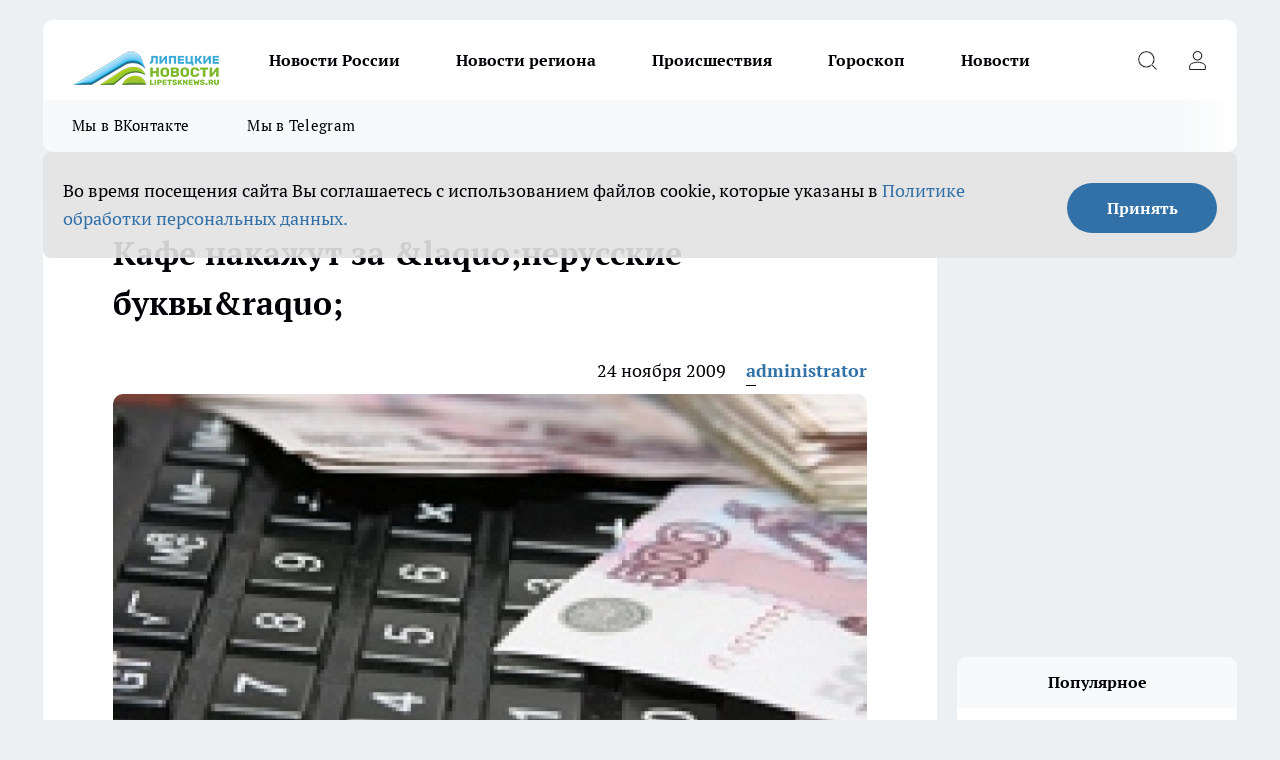

--- FILE ---
content_type: text/html; charset=utf-8
request_url: https://lipetsknews.ru/biznes/12985
body_size: 23659
content:
<!DOCTYPE html><html lang="ru" id="KIROV"><head><meta charSet="utf-8"/><meta property="og:url" content="https://lipetsknews.ru/biznes/12985"/><meta name="twitter:card" content="summary"/><title>Кафе накажут за &amp;laquo;нерусские буквы&amp;raquo;</title><meta name="keywords" content=""/><meta name="description" content="Прокурор Воловского района возбудил дело об административном правонарушении, предусмотренном ч.1 ст.14.8 КоАП РФ (нарушение права потребителя на получение необходимой и достоверной информации о реализуемом товаре (работе, услуге), об изготовителе, о продавце, об исполнители и о режиме их работы) в отношении директора ООО «Марат» (с.Захаровка).

Основанием для принятия мер прокурорского реагирования послужило нарушение индивидуальным предпринимателем Федерального закона от 13.03.2006 № 38-ФЗ «О рекламе», Закона РФ от 07.02.1992 № 2300 -1 «О защите прав потребителей», в соответствии с которыми при производстве, размещении и распространении рекламы должны соблюдаться требования федерального законодательства о государственном языке Российской Федерации.

Установлено, что в названии кафе, принадлежащем ООО «Марат», использовались буквы латинского алфавита - «МарсSon», что нарушало права потребителей о получении информации о предоставляемых услугах на русском языке.

Подобное правонарушение влечет наложение административного штрафа на должностных лиц в размере от пятисот до одной тысячи рублей; на юридических лиц - от пяти тысяч до десяти тысяч рублей, сообщает пресс-служба облпрокуратуры.
"/><meta property="og:type" content="article"/><meta property="og:title" content="Кафе накажут за &amp;laquo;нерусские буквы&amp;raquo;"/><meta property="og:description" content="Прокурор Воловского района возбудил дело об административном правонарушении, предусмотренном ч.1 ст.14.8 КоАП РФ (нарушение права потребителя на получение необходимой и достоверной информации о реализуемом товаре (работе, услуге), об изготовителе, о продавце, об исполнители и о режиме их работы) в отношении директора ООО «Марат» (с.Захаровка).

Основанием для принятия мер прокурорского реагирования послужило нарушение индивидуальным предпринимателем Федерального закона от 13.03.2006 № 38-ФЗ «О рекламе», Закона РФ от 07.02.1992 № 2300 -1 «О защите прав потребителей», в соответствии с которыми при производстве, размещении и распространении рекламы должны соблюдаться требования федерального законодательства о государственном языке Российской Федерации.

Установлено, что в названии кафе, принадлежащем ООО «Марат», использовались буквы латинского алфавита - «МарсSon», что нарушало права потребителей о получении информации о предоставляемых услугах на русском языке.

Подобное правонарушение влечет наложение административного штрафа на должностных лиц в размере от пятисот до одной тысячи рублей; на юридических лиц - от пяти тысяч до десяти тысяч рублей, сообщает пресс-служба облпрокуратуры.
"/><meta property="og:image" content="/userfiles/picfullsize/image-1751034441_7975.jpg"/><meta property="og:image:width" content="800"/><meta property="og:image:height" content="400"/><meta property="og:site_name" content="Липецкие новости Липецк"/><meta name="twitter:title" content="Кафе накажут за &amp;laquo;нерусские буквы&amp;raquo;"/><meta name="twitter:description" content="Прокурор Воловского района возбудил дело об административном правонарушении, предусмотренном ч.1 ст.14.8 КоАП РФ (нарушение права потребителя на получение необходимой и достоверной информации о реализуемом товаре (работе, услуге), об изготовителе, о продавце, об исполнители и о режиме их работы) в отношении директора ООО «Марат» (с.Захаровка).

Основанием для принятия мер прокурорского реагирования послужило нарушение индивидуальным предпринимателем Федерального закона от 13.03.2006 № 38-ФЗ «О рекламе», Закона РФ от 07.02.1992 № 2300 -1 «О защите прав потребителей», в соответствии с которыми при производстве, размещении и распространении рекламы должны соблюдаться требования федерального законодательства о государственном языке Российской Федерации.

Установлено, что в названии кафе, принадлежащем ООО «Марат», использовались буквы латинского алфавита - «МарсSon», что нарушало права потребителей о получении информации о предоставляемых услугах на русском языке.

Подобное правонарушение влечет наложение административного штрафа на должностных лиц в размере от пятисот до одной тысячи рублей; на юридических лиц - от пяти тысяч до десяти тысяч рублей, сообщает пресс-служба облпрокуратуры.
"/><meta name="twitter:image:src" content="/userfiles/picfullsize/image-1751034441_7975.jpg"/><link rel="canonical" href="https://lipetsknews.ru/biznes/12985"/><link rel="amphtml" href="https://lipetsknews.ru/amp/12985"/><meta name="robots" content="max-image-preview:large"/><meta name="author" content="https://lipetsknews.ru/redactors/1"/><meta property="og:locale" content="ru_RU"/><meta name="viewport" content="width=device-width, initial-scale=1"/><script type="application/ld+json">{
                  "@context":"http://schema.org",
                  "@type": "Article",
                  "headline": "Кафе накажут за &laquo;нерусские буквы&raquo; ",
                  "image": "https://lipetsknews.ru/userfiles/picfullsize/image-1751034441_7975.jpg",
                  "author": [
                    {
                      "@type":"Person",
                      "name":"administrator",
                      "url": "https://lipetsknews.ru/redactors/1"
                    }
                  ],
                  "@graph": [
                      {
                        "@type":"BreadcrumbList",
                        "itemListElement":[
                            {
                              "@type":"ListItem",
                              "position":1,
                              "item":{
                                "@id":"https://lipetsknews.ru/biznes",
                                "name":"Бизнес"
                               }
                             }
                           ]
                       },
                       {
                        "@type": "NewsArticle",
                        "@id": "https://lipetsknews.ru/biznes/12985",
                        "headline": "Кафе накажут за &laquo;нерусские буквы&raquo; ",
                        "datePublished":"2009-11-24T10:19:00.000Z",
                        "dateModified":"2025-06-27T14:27:21.000Z",
                        "text": "Прокурор Воловского района возбудил дело об административном правонарушении, предусмотренном ч.1 ст.14.8 КоАП РФ (нарушение права потребителя на получение необходимой и достоверной информации о реализуемом товаре (работе, услуге), об изготовителе, о продавце, об исполнители и о режиме их работы) в отношении директора ООО «Марат» (с.Захаровка). Основанием для принятия мер прокурорского реагирования послужило нарушение индивидуальным предпринимателем Федерального закона от 13.03.2006 № 38-ФЗ «О рекламе», Закона РФ от 07.02.1992 № 2300 -1 «О защите прав потребителей», в соответствии с которыми при производстве, размещении и распространении рекламы должны соблюдаться требования федерального законодательства о государственном языке Российской Федерации. Установлено, что в названии кафе, принадлежащем ООО «Марат», использовались буквы латинского алфавита - «МарсSon», что нарушало права потребителей о получении информации о предоставляемых услугах на русском языке. Подобное правонарушение влечет наложение административного штрафа на должностных лиц в размере от пятисот до одной тысячи рублей; на юридических лиц - от пяти тысяч до десяти тысяч рублей, сообщает пресс-служба облпрокуратуры. ",
                        "author": [
                             {
                               "@type":"Person",
                               "name":"administrator",
                               "url": "https://lipetsknews.ru/redactors/1"
                              }
                          ],
                        "about": [],
                        "url": "https://lipetsknews.ru/biznes/12985",
                        "image": "https://lipetsknews.ru/userfiles/picfullsize/image-1751034441_7975.jpg"
                       }
                   ]
               }
              </script><meta name="next-head-count" content="23"/><link rel="preload" href="/fonts/ptserif.woff2" type="font/woff2" as="font" crossorigin="anonymous"/><link rel="preload" href="/fonts/ptserifbold.woff2" type="font/woff2" as="font" crossorigin="anonymous"/><link rel="manifest" href="/manifest.json"/><link type="application/rss+xml" href="https://lipetsknews.ru/rss.xml" rel="alternate" title="Новости Липецка и Липецкой области | Липецкие новости"/><link rel="preload" href="/_next/static/css/75db9e06089fa738.css" as="style"/><link rel="stylesheet" href="/_next/static/css/75db9e06089fa738.css" data-n-g=""/><link rel="preload" href="/_next/static/css/ce4f00f170815283.css" as="style"/><link rel="stylesheet" href="/_next/static/css/ce4f00f170815283.css" data-n-p=""/><link rel="preload" href="/_next/static/css/70bbeb23b7094093.css" as="style"/><link rel="stylesheet" href="/_next/static/css/70bbeb23b7094093.css" data-n-p=""/><link rel="preload" href="/_next/static/css/c71bceb08051b43d.css" as="style"/><link rel="stylesheet" href="/_next/static/css/c71bceb08051b43d.css" data-n-p=""/><noscript data-n-css=""></noscript><script defer="" nomodule="" src="/_next/static/chunks/polyfills-c67a75d1b6f99dc8.js"></script><script src="/_next/static/chunks/webpack-1e69ccd7f3039ecf.js" defer=""></script><script src="/_next/static/chunks/framework-1adfb61063e4f8a7.js" defer=""></script><script src="/_next/static/chunks/main-e58e7b9204b3d76e.js" defer=""></script><script src="/_next/static/chunks/pages/_app-4ebec486432c6b50.js" defer=""></script><script src="/_next/static/chunks/891-900413e3e96b409d.js" defer=""></script><script src="/_next/static/chunks/9670-af82ad4aafbb69f2.js" defer=""></script><script src="/_next/static/chunks/1911-7b2cb5bfeb3ee1e0.js" defer=""></script><script src="/_next/static/chunks/8687-ce9df27a2733efae.js" defer=""></script><script src="/_next/static/chunks/8418-b6bd824a15f754cf.js" defer=""></script><script src="/_next/static/chunks/2966-dbc2f2ef698b898b.js" defer=""></script><script src="/_next/static/chunks/8174-4b840a11715a1e7f.js" defer=""></script><script src="/_next/static/chunks/3917-44659cb0ff32ac0b.js" defer=""></script><script src="/_next/static/chunks/pages/%5Brubric%5D/%5Bid%5D-ba7b9e15d0093b3f.js" defer=""></script><script src="/_next/static/5DE9IcoUvwOTZSyMtSqgZ/_buildManifest.js" defer=""></script><script src="/_next/static/5DE9IcoUvwOTZSyMtSqgZ/_ssgManifest.js" defer=""></script><style id="__jsx-3810719965">.pensnewsHeader.jsx-3810719965 .header_hdrWrp__Hevb2.jsx-3810719965{background-color:#ffcc01}@media screen and (max-width:1024px){.header_hdr__G1vAy.pensnewsHeader.jsx-3810719965{border-bottom:none}}@media screen and (max-width:640px){.header_hdr__G1vAy.pensnewsHeader.jsx-3810719965{border-left:none;border-right:none}}</style><style id="__jsx-118e745f8e3bc100">.logoPg23.jsx-118e745f8e3bc100{width:110px}.logo-irkutsk.jsx-118e745f8e3bc100,.logo-irkutsk.jsx-118e745f8e3bc100 img.jsx-118e745f8e3bc100{width:180px}.pensnewsHeader.jsx-118e745f8e3bc100{width:110px}.logo-media41.jsx-118e745f8e3bc100{width:105px}@media screen and (max-width:1024px){.logoPg23.jsx-118e745f8e3bc100{width:85px}.logo-media41.jsx-118e745f8e3bc100{width:70px}.pensnewsHeader.jsx-118e745f8e3bc100{width:88px}.logo-irkutsk.jsx-118e745f8e3bc100,.logo-irkutsk.jsx-118e745f8e3bc100 img.jsx-118e745f8e3bc100{width:110px}}</style><style id="__jsx-4bc5312448bc76c0">.pensnewsHeader.jsx-4bc5312448bc76c0{background:#ffc000}.pensnewsHeader.jsx-4bc5312448bc76c0::before{background:-webkit-linear-gradient(left,rgba(255,255,255,0)0%,#ffc000 100%);background:-moz-linear-gradient(left,rgba(255,255,255,0)0%,#ffc000 100%);background:-o-linear-gradient(left,rgba(255,255,255,0)0%,#ffc000 100%);background:linear-gradient(to right,rgba(255,255,255,0)0%,#ffc000 100%)}</style></head><body><div id="body-scripts"></div><div id="__next"><div></div><div class="project-layout_projectLayout__3Pcsb"><header class="jsx-3810719965 header_hdr__G1vAy logo-lipetsknews"><div class="container-layout_container__1AyyB"><div class="jsx-3810719965 header_hdrWrp__Hevb2"><button type="button" aria-label="Открыть меню" class="burger_burger__5WgUk burger_burgerHide__e90uD"></button><div class="jsx-118e745f8e3bc100 logo_lg__6mUsM logo-lipetsknews"><a class="jsx-118e745f8e3bc100" href="/"><img src="/logo.png" alt="Логотип новостного портала Прогород" width="146" loading="lazy" class="jsx-118e745f8e3bc100"/></a></div><div class="jsx-3810719965 "><nav class=""><ul class="nav_nv__LTLnX nav_nvMain__RNgL7"><li><a class="nav_nvLk__w58Wo" target="_blank" href="/novosti-rossii">Новости России</a></li><li><a class="nav_nvLk__w58Wo" target="_blank" href="/novosti-regiona">Новости региона</a></li><li><a class="nav_nvLk__w58Wo" target="_blank" href="/tags/Incidents">Происшествия</a></li><li><a class="nav_nvLk__w58Wo" target="_blank" href="/tags/Goroskop">Гороскоп</a></li><li><a class="nav_nvLk__w58Wo" target="_blank" href="/news">Новости</a></li></ul></nav></div><div class="jsx-3810719965 header_hdrBtnRight__heBh_"><button type="button" aria-label="Открыть поиск" class="jsx-3810719965 header_hdrBtnIcon__a9Ofp header_hdrBtnIconSrch__Po402"></button><button type="button" aria-label="Войти на сайт" class="jsx-3810719965 header_hdrBtnIcon__a9Ofp header_hdrBtnIconPrfl__ZqxUM"></button></div></div></div></header><div class="jsx-4bc5312448bc76c0 sub-menu_sbm__NEMqw"><div class="container-layout_container__1AyyB"><div class="jsx-4bc5312448bc76c0 sub-menu_sbmWrp__cQf1J logo-lipetsknews"><ul class="jsx-4bc5312448bc76c0 sub-menu_sbmLs__cPkmi"><li><a class="sub-menu_sbmLk__2sh_t" rel="noopener noreferrer" target="_blank" href="https://vk.com/lip48news">Мы в ВКонтакте</a></li><li><a class="sub-menu_sbmLk__2sh_t" rel="noopener noreferrer" target="_blank" href="https://t.me/abireglip">Мы в Telegram</a></li></ul></div></div></div><div class="container-layout_container__1AyyB"></div><div class="notifycation_notifycation__BeRRP notifycation_notifycationActive__0KCtX"><div class="notifycation_notifycationWrap__8lzkG"><div class="notifycation_notifycationInfoText__yBUtI"><span class="notifycation_notifycationText__mCxhK"><p>Во время посещения сайта Вы соглашаетесь&nbsp;с&nbsp;использованием файлов cookie,&nbsp;которые указаны&nbsp;в&nbsp;<a href="https://lipetsknews.ru/userfiles/files/%D0%9F%D0%BE%D0%BB%D0%B8%D1%82%D0%B8%D0%BA%D0%B0%20%D0%BA%D0%BE%D0%BD%D1%84%D0%B8%D0%B4%D0%B5%D0%BD%D1%86%D0%B8%D0%B0%D0%BB%D1%8C%D0%BD%D0%BE%D1%81%D1%82%D0%B8%20%D0%B8%20%D0%BE%D0%B1%D1%80%D0%B0%D0%B1%D0%BE%D1%82%D0%BA%D0%B8%20%D0%BF%D0%B5%D1%80%D1%81%D0%BE%D0%BD%D0%B0%D0%BB%D1%8C%D0%BD%D1%8B%D1%85%20%D0%B4%D0%B0%D0%BD%D0%BD%D1%8B%D1%85%20%D0%BF%D0%BE%D0%BB%D1%8C%D0%B7%D0%BE%D0%B2%D0%B0%D1%82%D0%B5%D0%BB%D0%B5%D0%B8%CC%86.pdf">Политике обработки персональных данных.</a></p>
</span></div><button class="button_button__eJwei notifycation_notifycationBtn__49u6j" type="button">Принять</button></div></div><main><div class="container-layout_container__1AyyB"><div id="article-main"><div class="article-next is-current" data-article-id="12985"><div class="project-col2-layout_grid__blcZV"><div><div><div class="article_article__N5L0U" itemType="http://schema.org/NewsArticle" itemscope=""><meta itemProp="identifier" content="12985"/><meta itemProp="name" content="Кафе накажут за &amp;laquo;нерусские буквы&amp;raquo;"/><div class="article-body_articleBody__fiSBh" itemProp="articleBody" id="articleBody"><div class="article-layout_wrap__ppU59"><h1 itemProp="headline">Кафе накажут за &amp;laquo;нерусские буквы&amp;raquo;</h1><ul class="article-info_articleInfo__uzwts"><li class="article-info_articleInfoItem__1qSY9"><span itemProp="datePublished" content="Tue Nov 24 2009 13:19:00 GMT+0300 (Moscow Standard Time)" class="article-info_articleInfoDate__S0E0P">24 ноября 2009</span></li><li class="article-info_articleInfoItem__1qSY9" itemProp="author" itemscope="" itemType="http://schema.org/Person"><meta itemProp="name" content="administrator"/><a class="article-info_articleInfoAuthor__W0ZnW" itemProp="url" href="/redactors/1">administrator</a></li></ul><div class="article-body_articleBodyImgWrap__94WzF"><picture><source type="image/webp" media="(max-width: 480px)" srcSet="/userfiles/picnews/image-1751034441_7975.jpg.webp"/><source media="(max-width: 480px)" srcSet="/userfiles/picnews/image-1751034441_7975.jpg"/><source type="image/webp" srcSet="/userfiles/picfullsize/image-1751034441_7975.jpg.webp"/><img class="article-body_articleBodyImg__kBVHQ" id="articleBodyImg" itemProp="image" src="/userfiles/picfullsize/image-1751034441_7975.jpg" alt="Кафе накажут за &amp;laquo;нерусские буквы&amp;raquo;" width="840" fetchpriority="high"/></picture><span class="article-body_articleBodyImgAuthor__PgpFj"></span></div><div class="social-list-subscribe_socialListSubscribe__XrTI7 article-body_articleBodySocialListSubcribe__4Zj9a"><div class="social-list-subscribe_socialListSubscribeLinks__Nh0pM social-list-subscribe_socialListSubscribeLinksMoveTwo__noQO_"><a class="social-list-subscribe_socialListSubscribeLink__JZiqQ social-list-subscribe_socialListSubscribeLinkVk__pdBK7" href="https://vk.com/lip48news" aria-label="Группа ВКонтакте" target="_blank" rel="nofollow noreferrer"></a><a class="social-list-subscribe_socialListSubscribeLink__JZiqQ social-list-subscribe_socialListSubscribeLinkZen__0xRfa" href="https://dzen.ru/lipetsknews.ru" aria-label="Канал Яндекс Дзен" target="_blank" rel="nofollow noreferrer"></a><a class="social-list-subscribe_socialListSubscribeLink__JZiqQ social-list-subscribe_socialListSubscribeLinkTg__0_4e5" href="https://t.me/abireglip" aria-label="Телеграм-канал" target="_blank" rel="nofollow noreferrer"></a></div></div><div><p><strong>Это нарушало права потребителей о получении информации о предоставляемых услугах на русском языке...</strong></p><p>Прокурор Воловского района возбудил дело об административном правонарушении, предусмотренном ч.1 ст.14.8 КоАП РФ (нарушение права потребителя на получение необходимой и достоверной информации о реализуемом товаре (работе, услуге), об изготовителе, о продавце, об исполнители и о режиме их работы) в отношении директора ООО «Марат» (с.Захаровка).<br>
<br>
Основанием для принятия мер прокурорского реагирования послужило нарушение индивидуальным предпринимателем Федерального закона от 13.03.2006 № 38-ФЗ «О рекламе», Закона РФ от 07.02.1992 № 2300 -1 «О защите прав потребителей», в соответствии с которыми при производстве, размещении и распространении рекламы должны соблюдаться требования федерального законодательства о государственном языке Российской Федерации.<br>
<br>
Установлено, что в названии кафе, принадлежащем ООО «Марат», использовались буквы латинского алфавита - «МарсSon», что нарушало права потребителей о получении информации о предоставляемых услугах на русском языке.<br>
<br>
Подобное правонарушение влечет наложение административного штрафа на должностных лиц в размере от пятисот до одной тысячи рублей; на юридических лиц - от пяти тысяч до десяти тысяч рублей, сообщает пресс-служба облпрокуратуры.<br>
</p></div><div></div><div></div><div class="article-body_articleBodyGallery___kxnx"></div></div></div><p>...</p><div class="article-social_articleSocial__XxkFc"><ul class="article-social_articleSocialList__RT4N_"><li class="article-social_articleSocialItem__Tlaeb"><button aria-label="vk" class="react-share__ShareButton article-social_articleSocialIcon__bO__7 article-social_articleSocialIconVk__lCv1v" style="background-color:transparent;border:none;padding:0;font:inherit;color:inherit;cursor:pointer"> </button><span class="react-share__ShareCount article-social_articleSocialCount__Bv_02" url="https://lipetsknews.ru/biznes/12985">0<!-- --></span></li><li class="article-social_articleSocialItem__Tlaeb"><button aria-label="whatsapp" class="react-share__ShareButton article-social_articleSocialIcon__bO__7 article-social_articleSocialIconWs__GX1nz" style="background-color:transparent;border:none;padding:0;font:inherit;color:inherit;cursor:pointer"></button></li><li class="article-social_articleSocialItem__Tlaeb"><button aria-label="telegram" class="react-share__ShareButton" style="background-color:transparent;border:none;padding:0;font:inherit;color:inherit;cursor:pointer"><span class="article-social_articleSocialIcon__bO__7 article-social_articleSocialIconTm__21cTB"></span></button></li></ul></div><div></div></div></div></div><div class="project-col2-layout_colRight__4tTcN"><div class="rows-layout_rows__3bztI"><div class="contentRightMainBanner"></div><div class="news-column_nwsCln__D57Ck"><div class="news-column_nwsClnInner__czYW8" style="height:auto"><h2 class="news-column_nwsClnTitle__oO_5p">Популярное</h2><ul class="news-column_nwsClnContainer__o9oJT"><li class="news-column-item_newsColumnItem__T8HDp"><a class="news-column-item_newsColumnItemLink___vq2I" title="Их наградили счастьем с самого рождения: женщины с такими именами проживают невероятную жизнь" href="/novosti-rossii/52332"><h3 class="news-column-item_newsColumnItemTitle__q25Nk"><span class="news-column-item_newsColumnItemTitleInner__BE2lu">Их наградили счастьем с самого рождения: женщины с такими именами проживают невероятную жизнь</span></h3><span class="news-column-item_newsColumnItemTime__oBzoe">4 января <!-- --></span></a></li><li class="news-column-item_newsColumnItem__T8HDp"><a class="news-column-item_newsColumnItemLink___vq2I" title="«Вам чек нужен?»: почему продавцы «Пятерочки» и «Магнита» задают этот вопрос всем покупателям – дело вовсе не в заботе" href="/novosti-rossii/52038"><h3 class="news-column-item_newsColumnItemTitle__q25Nk"><span class="news-column-item_newsColumnItemTitleInner__BE2lu">«Вам чек нужен?»: почему продавцы «Пятерочки» и «Магнита» задают этот вопрос всем покупателям – дело вовсе не в заботе</span></h3><span class="news-column-item_newsColumnItemTime__oBzoe">2 января <!-- --></span></a></li><li class="news-column-item_newsColumnItem__T8HDp"><a class="news-column-item_newsColumnItemLink___vq2I" title="Мудрость, которой нет в учебниках по финансам: простые правила старой еврейки, чтобы деньги всегда водились" href="/novosti-rossii/52751"><h3 class="news-column-item_newsColumnItemTitle__q25Nk"><span class="news-column-item_newsColumnItemTitleInner__BE2lu">Мудрость, которой нет в учебниках по финансам: простые правила старой еврейки, чтобы деньги всегда водились</span></h3><span class="news-column-item_newsColumnItemTime__oBzoe">11 января <!-- --></span></a></li><li class="news-column-item_newsColumnItem__T8HDp"><a class="news-column-item_newsColumnItemLink___vq2I" title="Перестал оставлять гостей с ночёвкой: 7 честных причин, которые изменили мои правила" href="/novosti-rossii/52625"><h3 class="news-column-item_newsColumnItemTitle__q25Nk"><span class="news-column-item_newsColumnItemTitleInner__BE2lu">Перестал оставлять гостей с ночёвкой: 7 честных причин, которые изменили мои правила</span></h3><span class="news-column-item_newsColumnItemTime__oBzoe">9 января <!-- --></span></a></li><li class="news-column-item_newsColumnItem__T8HDp"><a class="news-column-item_newsColumnItemLink___vq2I" title="Чем старше становлюсь, тем меньше говорю детям: психолог объяснил, почему так правильно" href="/novosti-rossii/52444"><h3 class="news-column-item_newsColumnItemTitle__q25Nk"><span class="news-column-item_newsColumnItemTitleInner__BE2lu">Чем старше становлюсь, тем меньше говорю детям: психолог объяснил, почему так правильно</span></h3><span class="news-column-item_newsColumnItemTime__oBzoe">6 января <!-- --></span></a></li><li class="news-column-item_newsColumnItem__T8HDp"><a class="news-column-item_newsColumnItemLink___vq2I" title="Эта вещь в сумке притягивает токсичных людей: уберите её – и станет проще" href="/novosti-rossii/52640"><h3 class="news-column-item_newsColumnItemTitle__q25Nk"><span class="news-column-item_newsColumnItemTitleInner__BE2lu">Эта вещь в сумке притягивает токсичных людей: уберите её – и станет проще</span></h3><span class="news-column-item_newsColumnItemTime__oBzoe">10 января <!-- --></span></a></li><li class="news-column-item_newsColumnItem__T8HDp"><a class="news-column-item_newsColumnItemLink___vq2I" title="Можно смело давать детям: Роскачество одобрило эти марки шоколада — в составе только какао" href="/novosti-rossii/52557"><h3 class="news-column-item_newsColumnItemTitle__q25Nk"><span class="news-column-item_newsColumnItemTitleInner__BE2lu">Можно смело давать детям: Роскачество одобрило эти марки шоколада — в составе только какао</span></h3><span class="news-column-item_newsColumnItemTime__oBzoe">8 января <!-- --></span></a></li><li class="news-column-item_newsColumnItem__T8HDp"><a class="news-column-item_newsColumnItemLink___vq2I" title="Эту деревню в России признали лучшей в мире: вот как тут живут люди и чем она знаменита" href="/novosti-rossii/51769"><h3 class="news-column-item_newsColumnItemTitle__q25Nk"><span class="news-column-item_newsColumnItemTitleInner__BE2lu">Эту деревню в России признали лучшей в мире: вот как тут живут люди и чем она знаменита</span></h3><span class="news-column-item_newsColumnItemTime__oBzoe">27 декабря <!-- -->2025<!-- --></span></a></li><li class="news-column-item_newsColumnItem__T8HDp"><a class="news-column-item_newsColumnItemLink___vq2I" title="Съездили в Питер на 9 дней: по приезду сели, посчитали и обомлели – честный отзыв туриста, на чем можно было легко сэкономить" href="/novosti-rossii/52457"><h3 class="news-column-item_newsColumnItemTitle__q25Nk"><span class="news-column-item_newsColumnItemTitleInner__BE2lu">Съездили в Питер на 9 дней: по приезду сели, посчитали и обомлели – честный отзыв туриста, на чем можно было легко сэкономить</span></h3><span class="news-column-item_newsColumnItemTime__oBzoe">7 января <!-- --></span></a></li><li class="news-column-item_newsColumnItem__T8HDp"><a class="news-column-item_newsColumnItemLink___vq2I" title="Вот что ответить придирчивому инспектору ГАИ, чтобы он потерял интерес к водителю: фразы, которые помогут" href="/novosti-rossii/52637"><h3 class="news-column-item_newsColumnItemTitle__q25Nk"><span class="news-column-item_newsColumnItemTitleInner__BE2lu">Вот что ответить придирчивому инспектору ГАИ, чтобы он потерял интерес к водителю: фразы, которые помогут</span></h3><span class="news-column-item_newsColumnItemTime__oBzoe">10 января <!-- --></span></a></li><li class="news-column-item_newsColumnItem__T8HDp"><a class="news-column-item_newsColumnItemLink___vq2I" title="Переехали жить в деревню и только через год осознали, почему в деревнях больше не живут хозяйством – причина все время была на виду" href="/novosti-rossii/52156"><h3 class="news-column-item_newsColumnItemTitle__q25Nk"><span class="news-column-item_newsColumnItemTitleInner__BE2lu">Переехали жить в деревню и только через год осознали, почему в деревнях больше не живут хозяйством – причина все время была на виду</span></h3><span class="news-column-item_newsColumnItemTime__oBzoe">5 января <!-- --></span></a></li><li class="news-column-item_newsColumnItem__T8HDp"><a class="news-column-item_newsColumnItemLink___vq2I" title="В Европе это норма, а у нас только начинается: почему привычная бумага уходит в прошлое" href="/novosti-rossii/52543"><h3 class="news-column-item_newsColumnItemTitle__q25Nk"><span class="news-column-item_newsColumnItemTitleInner__BE2lu">В Европе это норма, а у нас только начинается: почему привычная бумага уходит в прошлое</span></h3><span class="news-column-item_newsColumnItemTime__oBzoe">8 января <!-- --></span></a></li><li class="news-column-item_newsColumnItem__T8HDp"><a class="news-column-item_newsColumnItemLink___vq2I" title="Самый уютный город для жизни в России: красивая природа, чистые улицы и море рядом" href="/novosti-rossii/51589"><h3 class="news-column-item_newsColumnItemTitle__q25Nk"><span class="news-column-item_newsColumnItemTitleInner__BE2lu">Самый уютный город для жизни в России: красивая природа, чистые улицы и море рядом</span></h3><span class="news-column-item_newsColumnItemTime__oBzoe">24 декабря <!-- -->2025<!-- --></span></a></li><li class="news-column-item_newsColumnItem__T8HDp"><a class="news-column-item_newsColumnItemLink___vq2I" title="Можно брать 4 пачки – внутри чистые сливки: Роскачество назвали лучшие марки сливочного масла" href="/novosti-rossii/52269"><h3 class="news-column-item_newsColumnItemTitle__q25Nk"><span class="news-column-item_newsColumnItemTitleInner__BE2lu">Можно брать 4 пачки – внутри чистые сливки: Роскачество назвали лучшие марки сливочного масла</span></h3><span class="news-column-item_newsColumnItemTime__oBzoe">2 января <!-- --></span></a></li><li class="news-column-item_newsColumnItem__T8HDp"><a class="news-column-item_newsColumnItemLink___vq2I" title="Деревня, покорившая мир: как живут люди в единственном российском селе, отмеченном ООН" href="/novosti-rossii/51730"><h3 class="news-column-item_newsColumnItemTitle__q25Nk"><span class="news-column-item_newsColumnItemTitleInner__BE2lu">Деревня, покорившая мир: как живут люди в единственном российском селе, отмеченном ООН</span></h3><span class="news-column-item_newsColumnItemTime__oBzoe">26 декабря <!-- -->2025<!-- --></span></a></li><li class="news-column-item_newsColumnItem__T8HDp"><a class="news-column-item_newsColumnItemLink___vq2I" title="Почему я перестала ездить в гости после 65 лет: причина, о которой не говорят вслух" href="/novosti-rossii/52559"><h3 class="news-column-item_newsColumnItemTitle__q25Nk"><span class="news-column-item_newsColumnItemTitleInner__BE2lu">Почему я перестала ездить в гости после 65 лет: причина, о которой не говорят вслух</span></h3><span class="news-column-item_newsColumnItemTime__oBzoe">8 января <!-- --></span></a></li><li class="news-column-item_newsColumnItem__T8HDp"><a class="news-column-item_newsColumnItemLink___vq2I" title="Теперь не важно, успел ли пешеход ступить на зебру: в ГАИ водителям объяснили, как по-новому уступать дорогу" href="/novosti-rossii/52891"><h3 class="news-column-item_newsColumnItemTitle__q25Nk"><span class="news-column-item_newsColumnItemTitleInner__BE2lu">Теперь не важно, успел ли пешеход ступить на зебру: в ГАИ водителям объяснили, как по-новому уступать дорогу</span></h3><span class="news-column-item_newsColumnItemTime__oBzoe">14 января <!-- --></span></a></li><li class="news-column-item_newsColumnItem__T8HDp"><a class="news-column-item_newsColumnItemLink___vq2I" title="Что ответить инспектору на вопрос «Почему нарушаем?», чтобы избежать проблем – совет автоюриста" href="/novosti-rossii/52384"><h3 class="news-column-item_newsColumnItemTitle__q25Nk"><span class="news-column-item_newsColumnItemTitleInner__BE2lu">Что ответить инспектору на вопрос «Почему нарушаем?», чтобы избежать проблем – совет автоюриста</span></h3><span class="news-column-item_newsColumnItemTime__oBzoe">6 января <!-- --></span></a></li><li class="news-column-item_newsColumnItem__T8HDp"><a class="news-column-item_newsColumnItemLink___vq2I" title="7 городов России, где на пенсию можно ни в чём себе не отказывать: чистая природа, приятный климат и цены радуют" href="/novosti-rossii/52184"><h3 class="news-column-item_newsColumnItemTitle__q25Nk"><span class="news-column-item_newsColumnItemTitleInner__BE2lu">7 городов России, где на пенсию можно ни в чём себе не отказывать: чистая природа, приятный климат и цены радуют</span></h3><span class="news-column-item_newsColumnItemTime__oBzoe">31 декабря <!-- -->2025<!-- --></span></a></li><li class="news-column-item_newsColumnItem__T8HDp"><a class="news-column-item_newsColumnItemLink___vq2I" title="Переехали жить в деревню и только через год осознали, почему в деревнях больше не живут хозяйством – причина все время была на виду" href="/novosti-rossii/51889"><h3 class="news-column-item_newsColumnItemTitle__q25Nk"><span class="news-column-item_newsColumnItemTitleInner__BE2lu">Переехали жить в деревню и только через год осознали, почему в деревнях больше не живут хозяйством – причина все время была на виду</span></h3><span class="news-column-item_newsColumnItemTime__oBzoe">29 декабря <!-- -->2025<!-- --></span></a></li></ul><div class="loader_loader__hkoAF"><div class="loader_loaderEllips__KODaj"><div></div><div></div><div></div><div></div></div></div></div></div></div></div></div><div class="project-col3-layout_grid__7HWCj project-col3-layout-news"><div class="project-col3-layout_colLeft__MzrDW"><div class="news-column_nwsCln__D57Ck"><div class="news-column_nwsClnInner__czYW8" style="height:auto"><h2 class="news-column_nwsClnTitle__oO_5p">Последние новости</h2><ul class="news-column_nwsClnContainer__o9oJT"><li class="news-column-item_newsColumnItem__T8HDp"><a class="news-column-item_newsColumnItemLink___vq2I" title="Как человек понимает, что жизнь подходит к концу: четкий ответ Виктории Токаревой" href="/news/53408"><h3 class="news-column-item_newsColumnItemTitle__q25Nk"><span class="news-column-item_newsColumnItemTitleInner__BE2lu">Как человек понимает, что жизнь подходит к концу: четкий ответ Виктории Токаревой</span></h3><span class="news-column-item_newsColumnItemTime__oBzoe">15:15<!-- --></span></a></li><li class="news-column-item_newsColumnItem__T8HDp"><a class="news-column-item_newsColumnItemLink___vq2I" title="Почему умные и счастливые люди перестают праздновать дни рождения – ответ психолога" href="/news/53406"><h3 class="news-column-item_newsColumnItemTitle__q25Nk"><span class="news-column-item_newsColumnItemTitleInner__BE2lu">Почему умные и счастливые люди перестают праздновать дни рождения – ответ психолога</span></h3><span class="news-column-item_newsColumnItemTime__oBzoe">15:00<!-- --></span></a></li><li class="news-column-item_newsColumnItem__T8HDp"><a class="news-column-item_newsColumnItemLink___vq2I" title="Липецкие приставы нашли почти 400 неплательщиков алиментов" href="/novosti-regiona/53439"><h3 class="news-column-item_newsColumnItemTitle__q25Nk"><span class="news-column-item_newsColumnItemTitleInner__BE2lu">Липецкие приставы нашли почти 400 неплательщиков алиментов</span></h3><span class="news-column-item_newsColumnItemTime__oBzoe">14:25<!-- --></span></a></li><li class="news-column-item_newsColumnItem__T8HDp"><a class="news-column-item_newsColumnItemLink___vq2I" title="Липчан предупредили о новых &quot;черных кредиторах&quot;" href="/novosti-regiona/53438"><h3 class="news-column-item_newsColumnItemTitle__q25Nk"><span class="news-column-item_newsColumnItemTitleInner__BE2lu">Липчан предупредили о новых &quot;черных кредиторах&quot;</span></h3><span class="news-column-item_newsColumnItemTime__oBzoe">14:10<!-- --></span></a></li><li class="news-column-item_newsColumnItem__T8HDp"><a class="news-column-item_newsColumnItemLink___vq2I" title="Как отличить умного человека от глупого всего: всего одна ошибка" href="/novosti-rossii/53405"><h3 class="news-column-item_newsColumnItemTitle__q25Nk"><span class="news-column-item_newsColumnItemTitleInner__BE2lu">Как отличить умного человека от глупого всего: всего одна ошибка</span></h3><span class="news-column-item_newsColumnItemTime__oBzoe">13:30<!-- --></span></a></li><li class="news-column-item_newsColumnItem__T8HDp"><a class="news-column-item_newsColumnItemLink___vq2I" title="Верховный суд поставил точку: можно ли в фары устанавливать LED-лампы вместо галогеновых - могут ли за них лишить прав" href="/novosti-rossii/53404"><h3 class="news-column-item_newsColumnItemTitle__q25Nk"><span class="news-column-item_newsColumnItemTitleInner__BE2lu">Верховный суд поставил точку: можно ли в фары устанавливать LED-лампы вместо галогеновых - могут ли за них лишить прав</span></h3><span class="news-column-item_newsColumnItemTime__oBzoe">12:43<!-- --></span></a></li><li class="news-column-item_newsColumnItem__T8HDp"><a class="news-column-item_newsColumnItemLink___vq2I" title="Бамбук, сатин или хлопок: какое постельное бельё выбирают сейчас — за этим трендом выстраиваются очереди" href="/news/53434"><h3 class="news-column-item_newsColumnItemTitle__q25Nk"><span class="news-column-item_newsColumnItemTitleInner__BE2lu">Бамбук, сатин или хлопок: какое постельное бельё выбирают сейчас — за этим трендом выстраиваются очереди</span></h3><span class="news-column-item_newsColumnItemTime__oBzoe">12:23<!-- --></span></a></li><li class="news-column-item_newsColumnItem__T8HDp"><a class="news-column-item_newsColumnItemLink___vq2I" title="Сотрудников котельных в Становлянском районе годами лишали отпусков и больничных" href="/novosti-regiona/53437"><h3 class="news-column-item_newsColumnItemTitle__q25Nk"><span class="news-column-item_newsColumnItemTitleInner__BE2lu">Сотрудников котельных в Становлянском районе годами лишали отпусков и больничных</span></h3><span class="news-column-item_newsColumnItemTime__oBzoe">12:15<!-- --></span></a></li><li class="news-column-item_newsColumnItem__T8HDp"><a class="news-column-item_newsColumnItemLink___vq2I" title="В Липецкой области упростили возврат части уплаченных налогов" href="/novosti-regiona/53436"><h3 class="news-column-item_newsColumnItemTitle__q25Nk"><span class="news-column-item_newsColumnItemTitleInner__BE2lu">В Липецкой области упростили возврат части уплаченных налогов</span></h3><span class="news-column-item_newsColumnItemTime__oBzoe">11:40<!-- --></span></a></li><li class="news-column-item_newsColumnItem__T8HDp"><a class="news-column-item_newsColumnItemLink___vq2I" title="Липецкая область готовит план тушения лесных пожаров на 2026 год" href="/novosti-regiona/53435"><h3 class="news-column-item_newsColumnItemTitle__q25Nk"><span class="news-column-item_newsColumnItemTitleInner__BE2lu">Липецкая область готовит план тушения лесных пожаров на 2026 год</span></h3><span class="news-column-item_newsColumnItemTime__oBzoe">11:10<!-- --></span></a></li><li class="news-column-item_newsColumnItem__T8HDp"><a class="news-column-item_newsColumnItemLink___vq2I" title="Утеплили полы снегом за пару часов: теперь даже в -30 в доме тепло" href="/news/53403"><h3 class="news-column-item_newsColumnItemTitle__q25Nk"><span class="news-column-item_newsColumnItemTitleInner__BE2lu">Утеплили полы снегом за пару часов: теперь даже в -30 в доме тепло</span></h3><span class="news-column-item_newsColumnItemTime__oBzoe">11:00<!-- --></span></a></li><li class="news-column-item_newsColumnItem__T8HDp"><a class="news-column-item_newsColumnItemLink___vq2I" title="Сода для выгребной ямы: эффективно ли это – способы сэкономить на откачке" href="/novosti-rossii/53402"><h3 class="news-column-item_newsColumnItemTitle__q25Nk"><span class="news-column-item_newsColumnItemTitleInner__BE2lu">Сода для выгребной ямы: эффективно ли это – способы сэкономить на откачке</span></h3><span class="news-column-item_newsColumnItemTime__oBzoe">10:40<!-- --></span></a></li><li class="news-column-item_newsColumnItem__T8HDp"><a class="news-column-item_newsColumnItemLink___vq2I" title="Люди с мощной защитой ангелов-хранителей: даты рождения, которым не страшны удары судьбы" href="/news/53433"><h3 class="news-column-item_newsColumnItemTitle__q25Nk"><span class="news-column-item_newsColumnItemTitleInner__BE2lu">Люди с мощной защитой ангелов-хранителей: даты рождения, которым не страшны удары судьбы</span></h3><span class="news-column-item_newsColumnItemTime__oBzoe">10:24<!-- --></span></a></li><li class="news-column-item_newsColumnItem__T8HDp"><a class="news-column-item_newsColumnItemLink___vq2I" title="Может повысить риск инфаркта и отравления: врач рассказал о вреде обычной яичницы" href="/novosti-rossii/53401"><h3 class="news-column-item_newsColumnItemTitle__q25Nk"><span class="news-column-item_newsColumnItemTitleInner__BE2lu">Может повысить риск инфаркта и отравления: врач рассказал о вреде обычной яичницы</span></h3><span class="news-column-item_newsColumnItemTime__oBzoe">10:15<!-- --></span></a></li><li class="news-column-item_newsColumnItem__T8HDp"><a class="news-column-item_newsColumnItemLink___vq2I" title="Инспектор ГИБДД просит ключи от машины и ссылается на закон: можно ли отказаться" href="/novosti-rossii/53400"><h3 class="news-column-item_newsColumnItemTitle__q25Nk"><span class="news-column-item_newsColumnItemTitleInner__BE2lu">Инспектор ГИБДД просит ключи от машины и ссылается на закон: можно ли отказаться</span></h3><span class="news-column-item_newsColumnItemTime__oBzoe">10:00<!-- --></span></a></li><li class="news-column-item_newsColumnItem__T8HDp"><a class="news-column-item_newsColumnItemLink___vq2I" title="«Черкизово-Свиноводство» задолжало 7 миллионов за незаконную добычу воды" href="/novosti-regiona/53424"><h3 class="news-column-item_newsColumnItemTitle__q25Nk"><span class="news-column-item_newsColumnItemTitleInner__BE2lu">«Черкизово-Свиноводство» задолжало 7 миллионов за незаконную добычу воды</span></h3><span class="news-column-item_newsColumnItemTime__oBzoe">09:55<!-- --></span></a></li><li class="news-column-item_newsColumnItem__T8HDp"><a class="news-column-item_newsColumnItemLink___vq2I" title="Как выяснить, что ваши сообщения в MAX или Телеграм читает кто-то посторонний - проверьте телефон прямо сейчас" href="/novosti-rossii/53399"><h3 class="news-column-item_newsColumnItemTitle__q25Nk"><span class="news-column-item_newsColumnItemTitleInner__BE2lu">Как выяснить, что ваши сообщения в MAX или Телеграм читает кто-то посторонний - проверьте телефон прямо сейчас</span></h3><span class="news-column-item_newsColumnItemTime__oBzoe">09:40<!-- --></span></a></li><li class="news-column-item_newsColumnItem__T8HDp"><a class="news-column-item_newsColumnItemLink___vq2I" title="Как завести машину в глухомани: солдатский метод для запуска мотора с севшим аккумулятором" href="/novosti-rossii/53432"><h3 class="news-column-item_newsColumnItemTitle__q25Nk"><span class="news-column-item_newsColumnItemTitleInner__BE2lu">Как завести машину в глухомани: солдатский метод для запуска мотора с севшим аккумулятором</span></h3><span class="news-column-item_newsColumnItemTime__oBzoe">09:25<!-- --></span></a></li><li class="news-column-item_newsColumnItem__T8HDp"><a class="news-column-item_newsColumnItemLink___vq2I" title="КамАЗ раздавил &quot;Шкоду&quot; на трассе М-4 в Становлянском районе" href="/novosti-regiona/53423"><h3 class="news-column-item_newsColumnItemTitle__q25Nk"><span class="news-column-item_newsColumnItemTitleInner__BE2lu">КамАЗ раздавил &quot;Шкоду&quot; на трассе М-4 в Становлянском районе</span></h3><span class="news-column-item_newsColumnItemTime__oBzoe">08:50<!-- --></span></a></li><li class="news-column-item_newsColumnItem__T8HDp"><a class="news-column-item_newsColumnItemLink___vq2I" title="Какой маникюр носить в 2026: мастера раскрывают главный тренд года - строгая форма по настроению" href="/news/53431"><h3 class="news-column-item_newsColumnItemTitle__q25Nk"><span class="news-column-item_newsColumnItemTitleInner__BE2lu">Какой маникюр носить в 2026: мастера раскрывают главный тренд года - строгая форма по настроению</span></h3><span class="news-column-item_newsColumnItemTime__oBzoe">08:30<!-- --></span></a></li><li class="news-column-item_newsColumnItem__T8HDp"><a class="news-column-item_newsColumnItemLink___vq2I" title="Хватит быть туристом: 4 места в России, куда хочется переехать, чтобы прочувствовать всё по-настоящему" href="/novosti-rossii/53430"><h3 class="news-column-item_newsColumnItemTitle__q25Nk"><span class="news-column-item_newsColumnItemTitleInner__BE2lu">Хватит быть туристом: 4 места в России, куда хочется переехать, чтобы прочувствовать всё по-настоящему</span></h3><span class="news-column-item_newsColumnItemTime__oBzoe">08:08<!-- --></span></a></li><li class="news-column-item_newsColumnItem__T8HDp"><a class="news-column-item_newsColumnItemLink___vq2I" title="Теперь волосы остаются чистыми неделю: вот как правильно мыть голову – 3 простых шага" href="/news/53397"><h3 class="news-column-item_newsColumnItemTitle__q25Nk"><span class="news-column-item_newsColumnItemTitleInner__BE2lu">Теперь волосы остаются чистыми неделю: вот как правильно мыть голову – 3 простых шага</span></h3><span class="news-column-item_newsColumnItemTime__oBzoe">07:50<!-- --></span></a></li><li class="news-column-item_newsColumnItem__T8HDp"><a class="news-column-item_newsColumnItemLink___vq2I" title="Пензенский бизнесмен месяцами игнорировал прорыв труб на Фрунзе" href="/novosti-regiona/53422"><h3 class="news-column-item_newsColumnItemTitle__q25Nk"><span class="news-column-item_newsColumnItemTitleInner__BE2lu">Пензенский бизнесмен месяцами игнорировал прорыв труб на Фрунзе</span></h3><span class="news-column-item_newsColumnItemTime__oBzoe">07:35<!-- --></span></a></li><li class="news-column-item_newsColumnItem__T8HDp"><a class="news-column-item_newsColumnItemLink___vq2I" title="Фарфоровое сияние после 40: какое простое масло разглаживает морщины и осветляет кожу - нужно знать каждой" href="/news/53429"><h3 class="news-column-item_newsColumnItemTitle__q25Nk"><span class="news-column-item_newsColumnItemTitleInner__BE2lu">Фарфоровое сияние после 40: какое простое масло разглаживает морщины и осветляет кожу - нужно знать каждой</span></h3><span class="news-column-item_newsColumnItemTime__oBzoe">07:17<!-- --></span></a></li><li class="news-column-item_newsColumnItem__T8HDp"><a class="news-column-item_newsColumnItemLink___vq2I" title="Нашла в старой книге необычный способ тушить капусту: теперь готовлю только так – вкусно, сочно и просто" href="/novosti-rossii/53396"><h3 class="news-column-item_newsColumnItemTitle__q25Nk"><span class="news-column-item_newsColumnItemTitleInner__BE2lu">Нашла в старой книге необычный способ тушить капусту: теперь готовлю только так – вкусно, сочно и просто</span></h3><span class="news-column-item_newsColumnItemTime__oBzoe">07:00<!-- --></span></a></li><li class="news-column-item_newsColumnItem__T8HDp"><a class="news-column-item_newsColumnItemLink___vq2I" title="Власти запустили выплаты семьям без собственного жилья" href="/novosti-regiona/53414"><h3 class="news-column-item_newsColumnItemTitle__q25Nk"><span class="news-column-item_newsColumnItemTitleInner__BE2lu">Власти запустили выплаты семьям без собственного жилья</span></h3><span class="news-column-item_newsColumnItemTime__oBzoe">06:45<!-- --></span></a></li><li class="news-column-item_newsColumnItem__T8HDp"><a class="news-column-item_newsColumnItemLink___vq2I" title="Липчане смогут платить за ЖКХ через «Госуслуги»" href="/novosti-regiona/53407"><h3 class="news-column-item_newsColumnItemTitle__q25Nk"><span class="news-column-item_newsColumnItemTitleInner__BE2lu">Липчане смогут платить за ЖКХ через «Госуслуги»</span></h3><span class="news-column-item_newsColumnItemTime__oBzoe">06:35<!-- --></span></a></li><li class="news-column-item_newsColumnItem__T8HDp"><a class="news-column-item_newsColumnItemLink___vq2I" title="Эти черты мы наследуем только от отца – ученые раскрыли работу генов" href="/novosti-rossii/53421"><h3 class="news-column-item_newsColumnItemTitle__q25Nk"><span class="news-column-item_newsColumnItemTitleInner__BE2lu">Эти черты мы наследуем только от отца – ученые раскрыли работу генов</span></h3><span class="news-column-item_newsColumnItemTime__oBzoe">06:24<!-- --></span></a></li><li class="news-column-item_newsColumnItem__T8HDp"><a class="news-column-item_newsColumnItemLink___vq2I" title="Липецкие кинологи за день выловили пять бродячих собак" href="/novosti-regiona/53389"><h3 class="news-column-item_newsColumnItemTitle__q25Nk"><span class="news-column-item_newsColumnItemTitleInner__BE2lu">Липецкие кинологи за день выловили пять бродячих собак</span></h3><span class="news-column-item_newsColumnItemTime__oBzoe">06:10<!-- --></span></a></li><li class="news-column-item_newsColumnItem__T8HDp"><a class="news-column-item_newsColumnItemLink___vq2I" title="Как найти смысл жизни на пенсии: мудрое стихотворение Эльдара Рязанова – нужно знать всем, кому за 50" href="/news/53420"><h3 class="news-column-item_newsColumnItemTitle__q25Nk"><span class="news-column-item_newsColumnItemTitleInner__BE2lu">Как найти смысл жизни на пенсии: мудрое стихотворение Эльдара Рязанова – нужно знать всем, кому за 50</span></h3><span class="news-column-item_newsColumnItemTime__oBzoe">06:00<!-- --></span></a></li><li class="news-column-item_newsColumnItem__T8HDp"><a class="news-column-item_newsColumnItemLink___vq2I" title="Ошибка, которую все допускают: почему нельзя использовать магазинный пакет под мусор - запомните раз и навсегда" href="/novosti-rossii/53428"><h3 class="news-column-item_newsColumnItemTitle__q25Nk"><span class="news-column-item_newsColumnItemTitleInner__BE2lu">Ошибка, которую все допускают: почему нельзя использовать магазинный пакет под мусор - запомните раз и навсегда</span></h3><span class="news-column-item_newsColumnItemTime__oBzoe">05:45<!-- --></span></a></li><li class="news-column-item_newsColumnItem__T8HDp"><a class="news-column-item_newsColumnItemLink___vq2I" title="Новую обязательную услугу ЖКХ вводят для всех россиян: льгот и компенсаций не будет – что изменится " href="/novosti-rossii/53419"><h3 class="news-column-item_newsColumnItemTitle__q25Nk"><span class="news-column-item_newsColumnItemTitleInner__BE2lu">Новую обязательную услугу ЖКХ вводят для всех россиян: льгот и компенсаций не будет – что изменится </span></h3><span class="news-column-item_newsColumnItemTime__oBzoe">05:10<!-- --></span></a></li><li class="news-column-item_newsColumnItem__T8HDp"><a class="news-column-item_newsColumnItemLink___vq2I" title="Простой завтрак по-фински: неожиданный рецепт блинов, которые запекаются в духовке, а не жарится" href="/novosti-rossii/53427"><h3 class="news-column-item_newsColumnItemTitle__q25Nk"><span class="news-column-item_newsColumnItemTitleInner__BE2lu">Простой завтрак по-фински: неожиданный рецепт блинов, которые запекаются в духовке, а не жарится</span></h3><span class="news-column-item_newsColumnItemTime__oBzoe">04:41<!-- --></span></a></li><li class="news-column-item_newsColumnItem__T8HDp"><a class="news-column-item_newsColumnItemLink___vq2I" title="Пальмы – ноль, сплошное какао: Роскачество выявило идеальные шоколадные бренды – смело берите себе и детям" href="/novosti-rossii/53418"><h3 class="news-column-item_newsColumnItemTitle__q25Nk"><span class="news-column-item_newsColumnItemTitleInner__BE2lu">Пальмы – ноль, сплошное какао: Роскачество выявило идеальные шоколадные бренды – смело берите себе и детям</span></h3><span class="news-column-item_newsColumnItemTime__oBzoe">04:23<!-- --></span></a></li><li class="news-column-item_newsColumnItem__T8HDp"><a class="news-column-item_newsColumnItemLink___vq2I" title="С 23 января жизнь трех знаков зодиака развернется на 180 градусов: Володина назвала главных счастливчиков 2026 года" href="/news/53417"><h3 class="news-column-item_newsColumnItemTitle__q25Nk"><span class="news-column-item_newsColumnItemTitleInner__BE2lu">С 23 января жизнь трех знаков зодиака развернется на 180 градусов: Володина назвала главных счастливчиков 2026 года</span></h3><span class="news-column-item_newsColumnItemTime__oBzoe">04:00<!-- --></span></a></li></ul><div class="loader_loader__hkoAF"><div class="loader_loaderEllips__KODaj"><div></div><div></div><div></div><div></div></div></div></div></div></div><div><div><div class="project-col3-layout_row__DtF_s"><div><div class="rows-layout_rows__3bztI"><div class="loader_loader__hkoAF"><div class="loader_loaderEllips__KODaj"><div></div><div></div><div></div><div></div></div></div><div id="banners-after-comments"></div></div></div><div class="project-col3-layout_contentRightStretch__pxH3h"><div class="rows-layout_rows__3bztI"></div></div></div></div></div></div></div></div></div></main><footer class="footer_ftr__cmYCE" id="footer"><div class="footer_ftrTop__kQgzh"><div class="container-layout_container__1AyyB"><div class="footer_ftrFlexRow__ytRrf"><ul class="footer-menu-top_ftrTopLst__ZpvAv"></ul><div><div class="footer_ftrSocialListTitle__ETxLx">Мы в социальных сетях</div><div class="social-list_socialList__i40hv footer_ftrSocialList__6jjdK"><a class="social-list_socialListLink__adxLx social-list_socialListLinkVk__cilji" href="https://vk.com/lip48news" aria-label="Группа ВКонтакте" target="_blank" rel="noreferrer nofollow"></a><a class="social-list_socialListLink__adxLx social-list_socialListLinkTm__hU_Y6" href="https://t.me/abireglip" aria-label="Телеграм-канал" target="_blank" rel="noreferrer nofollow"></a><a class="social-list_socialListLink__adxLx social-list_socialListLinkZen__kWJo_" href="https://dzen.ru/lipetsknews.ru" aria-label="Канал Яндекс Дзен" target="_blank" rel="noreferrer nofollow"></a></div></div></div></div></div><div class="footer_ftrBtm__dFZLr"><div class="container-layout_container__1AyyB"><ul class="footer-menu-bottom_ftrBtmLst__Sv5Gw"></ul><div class="footer_ftrInfo___sk0r"><div class="footer_ftrInfoWrap__DTP22"><div><div class="copyright">&copy; Липецкие новости, 2004-2025
<p>Сетевое издание &laquo;Lipetsknews.ru&raquo;</p>

<p>● Учредитель: Индивидуальный предприниматель Суворов Алексей Владимирович</p>

<p>● Главный редактор: Имешев А. И.</p>

<p>● Эл.почта: <a href="mailto:lipeckienovosti@gmail.com">lipeckienovosti@gmail.com</a>, тел: +7 985 814 3429</p>

<p>● Свидетельство о регистрации ЭЛ № ФС 77 &ndash; 89920 от 15 августа 2025</p>

<p>● Ограничение по возрасту: 16+</p>
</div>
</div><div><p>&laquo;На информационном ресурсе применяются рекомендательные технологии (информационные технологии предоставления информации на основе сбора, систематизации и анализа сведений, относящихся к предпочтениям пользователей сети &quot;Интернет&quot;, находящихся на территории Российской Федерации)&raquo;. <strong><a href="https://lipetsknews.ru/userfiles/files/%D0%A0%D0%B5%D0%BA%D0%BE%D0%BC%D0%B5%D0%BD%D0%B4%D0%B0%D1%82%D0%B5%D0%BB%D1%8C%D0%BD%D1%8B%D0%B5_%D1%82%D0%B5%D1%85%D0%BD%D0%BE%D0%BB%D0%BE%D0%B3%D0%B8%D0%B8_%D0%A1%D0%9C%D0%982.pdf">Подробнее</a></strong></p>
</div><div><p><b style="color:red;">Внимание!</b></p> <p>Вся информация, размещенная на данном сайте, охраняется в соответствии с законодательством РФ об авторском праве и не подлежит использованию кем-либо в какой бы то ни было форме, в том числе воспроизведению, распространению, переработке не иначе как с письменного разрешения правообладателя.</p>

<p>Редакция портала не несет ответственности за материалы пользователей, размещенные на сайте Lipetsknews.ru и его субдоменах.</p>

<p>Помните, что отправка фотографии на электронную почту lipeckienovosti@gmail.com или же в сообщениях для официальных страницах в социальных сетях https://vk.com/lip48news, https://t.me/abireglip автоматически будет являться согласием на их размещение на сайте и на страницах в указанных соцсетях. Также «Lipetsknews.ru» может передать присланные через указанные страницы в соцсетях материалы в сторонние паблики для публикации.</p>

<p><a href="https://lipetsknews.ru/userfiles/files/%D0%9F%D0%BE%D0%BB%D0%B8%D1%82%D0%B8%D0%BA%D0%B0%20%D0%BA%D0%BE%D0%BD%D1%84%D0%B8%D0%B4%D0%B5%D0%BD%D1%86%D0%B8%D0%B0%D0%BB%D1%8C%D0%BD%D0%BE%D1%81%D1%82%D0%B8%20%D0%B8%20%D0%BE%D0%B1%D1%80%D0%B0%D0%B1%D0%BE%D1%82%D0%BA%D0%B8%20%D0%BF%D0%B5%D1%80%D1%81%D0%BE%D0%BD%D0%B0%D0%BB%D1%8C%D0%BD%D1%8B%D1%85%20%D0%B4%D0%B0%D0%BD%D0%BD%D1%8B%D1%85%20%D0%BF%D0%BE%D0%BB%D1%8C%D0%B7%D0%BE%D0%B2%D0%B0%D1%82%D0%B5%D0%BB%D0%B5%D0%B8%CC%86.pdf" rel="nofollow" >Политика обработки персональных данных</a></p></div></div></div><span class="footer_ftrCensor__goi_D"><b>16+</b></span><div class="metrics_metrics__R80eS"></div></div></div></footer></div><div id="counters"></div></div><script id="__NEXT_DATA__" type="application/json">{"props":{"initialProps":{"pageProps":{}},"initialState":{"header":{"nav":[{"id":59,"nid":1,"rate":1,"name":"Новости России","link":"/novosti-rossii","pid":0,"stat":1,"class":"","updated_by":3,"created_by":3,"target_blank":1},{"id":60,"nid":1,"rate":2,"name":"Новости региона","link":"/novosti-regiona","pid":0,"stat":1,"class":"","updated_by":3,"created_by":3,"target_blank":1},{"id":61,"nid":1,"rate":3,"name":"Происшествия","link":"/tags/Incidents","pid":0,"stat":1,"class":"","updated_by":3,"created_by":3,"target_blank":1},{"id":62,"nid":1,"rate":4,"name":"Гороскоп","link":"/tags/Goroskop","pid":0,"stat":1,"class":"","updated_by":3,"created_by":3,"target_blank":1},{"id":30,"nid":1,"rate":5,"name":"Новости","link":"/news","pid":0,"stat":1,"class":"","updated_by":3,"created_by":null,"target_blank":1}],"subMenu":[{"id":56,"nid":8,"rate":0,"name":"Мы в ВКонтакте","link":"https://vk.com/lip48news","pid":0,"stat":1,"class":"","updated_by":3,"created_by":2603,"target_blank":0},{"id":63,"nid":8,"rate":1,"name":"Мы в Telegram","link":"https://t.me/abireglip","pid":0,"stat":1,"class":"","updated_by":3,"created_by":3,"target_blank":1}],"modalNavCities":[]},"social":{"links":[{"name":"social-vk-footer-icon","url":"https://vk.com/lip48news","iconName":"social-vk","iconTitle":"Группа ВКонтакте"},{"name":"social-vk-articlecard-icon","url":"https://vk.com/lip48news","iconName":"social-vk","iconTitle":"Группа ВКонтакте"},{"name":"social-rss-footer-icon","url":"https://lipetsknews.ru/rss.xml","iconName":"social-rss","iconTitle":"Канал RSS"},{"name":"social-tg-footer-icon","url":"https://t.me/abireglip","iconName":"social-tg","iconTitle":"Телеграм-канал"},{"name":"social-tg-articlecard-icon","url":"https://t.me/abireglip","iconName":"social-tg","iconTitle":"Телеграм-канал"},{"name":"social-zen-footer-icon","url":"https://dzen.ru/lipetsknews.ru","iconName":"social-zen","iconTitle":"Канал Яндекс Дзен"},{"name":"social-zen-articlecard-icon","url":"https://dzen.ru/lipetsknews.ru","iconName":"social-zen","iconTitle":"Канал Яндекс Дзен"}]},"login":{"loginStatus":null,"loginShowModal":null,"loginUserData":[],"showModaltype":"","status":null,"closeLoginAnimated":false},"footer":{"cities":[],"nav":[],"info":{"settingCensor":{"id":29,"stat":"0","type":"var","name":"censor","text":"Ограничение сайта по возрасту","value":"\u003cb\u003e16+\u003c/b\u003e"},"settingCommenttext":{"id":30,"stat":"0","type":"var","name":"commenttext","text":"Предупреждение пользователей в комментариях","value":"\u003cp\u003e\u003cb style=\"color:red;\"\u003eВнимание!\u003c/b\u003e\u003c/p\u003e \u003cp\u003eВся информация, размещенная на данном сайте, охраняется в соответствии с законодательством РФ об авторском праве и не подлежит использованию кем-либо в какой бы то ни было форме, в том числе воспроизведению, распространению, переработке не иначе как с письменного разрешения правообладателя.\u003c/p\u003e\r\n\r\n\u003cp\u003eРедакция портала не несет ответственности за материалы пользователей, размещенные на сайте Lipetsknews.ru и его субдоменах.\u003c/p\u003e\r\n\r\n\u003cp\u003eПомните, что отправка фотографии на электронную почту lipeckienovosti@gmail.com или же в сообщениях для официальных страницах в социальных сетях https://vk.com/lip48news, https://t.me/abireglip автоматически будет являться согласием на их размещение на сайте и на страницах в указанных соцсетях. Также «Lipetsknews.ru» может передать присланные через указанные страницы в соцсетях материалы в сторонние паблики для публикации.\u003c/p\u003e\r\n\r\n\u003cp\u003e\u003ca href=\"https://lipetsknews.ru/userfiles/files/%D0%9F%D0%BE%D0%BB%D0%B8%D1%82%D0%B8%D0%BA%D0%B0%20%D0%BA%D0%BE%D0%BD%D1%84%D0%B8%D0%B4%D0%B5%D0%BD%D1%86%D0%B8%D0%B0%D0%BB%D1%8C%D0%BD%D0%BE%D1%81%D1%82%D0%B8%20%D0%B8%20%D0%BE%D0%B1%D1%80%D0%B0%D0%B1%D0%BE%D1%82%D0%BA%D0%B8%20%D0%BF%D0%B5%D1%80%D1%81%D0%BE%D0%BD%D0%B0%D0%BB%D1%8C%D0%BD%D1%8B%D1%85%20%D0%B4%D0%B0%D0%BD%D0%BD%D1%8B%D1%85%20%D0%BF%D0%BE%D0%BB%D1%8C%D0%B7%D0%BE%D0%B2%D0%B0%D1%82%D0%B5%D0%BB%D0%B5%D0%B8%CC%86.pdf\" rel=\"nofollow\" \u003eПолитика обработки персональных данных\u003c/a\u003e\u003c/p\u003e"},"settingEditors":{"id":15,"stat":"0","type":"html","name":"editors","text":"Редакция сайта","value":"\u003cdiv class=\"copyright\"\u003e\u0026copy; Липецкие новости, 2004-2025\r\n\u003cp\u003eСетевое издание \u0026laquo;Lipetsknews.ru\u0026raquo;\u003c/p\u003e\r\n\r\n\u003cp\u003e● Учредитель: Индивидуальный предприниматель Суворов Алексей Владимирович\u003c/p\u003e\r\n\r\n\u003cp\u003e● Главный редактор: Имешев А. И.\u003c/p\u003e\r\n\r\n\u003cp\u003e● Эл.почта: \u003ca href=\"mailto:lipeckienovosti@gmail.com\"\u003elipeckienovosti@gmail.com\u003c/a\u003e, тел: +7 985 814 3429\u003c/p\u003e\r\n\r\n\u003cp\u003e● Свидетельство о регистрации ЭЛ № ФС 77 \u0026ndash; 89920 от 15 августа 2025\u003c/p\u003e\r\n\r\n\u003cp\u003e● Ограничение по возрасту: 16+\u003c/p\u003e\r\n\u003c/div\u003e\r\n"},"settingCopyright":{"id":17,"stat":"0","type":"html","name":"copyright","text":"Копирайт сайта","value":"\u003cp\u003e\u0026laquo;На информационном ресурсе применяются рекомендательные технологии (информационные технологии предоставления информации на основе сбора, систематизации и анализа сведений, относящихся к предпочтениям пользователей сети \u0026quot;Интернет\u0026quot;, находящихся на территории Российской Федерации)\u0026raquo;. \u003cstrong\u003e\u003ca href=\"https://lipetsknews.ru/userfiles/files/%D0%A0%D0%B5%D0%BA%D0%BE%D0%BC%D0%B5%D0%BD%D0%B4%D0%B0%D1%82%D0%B5%D0%BB%D1%8C%D0%BD%D1%8B%D0%B5_%D1%82%D0%B5%D1%85%D0%BD%D0%BE%D0%BB%D0%BE%D0%B3%D0%B8%D0%B8_%D0%A1%D0%9C%D0%982.pdf\"\u003eПодробнее\u003c/a\u003e\u003c/strong\u003e\u003c/p\u003e\r\n"},"settingCounters":{"id":28,"stat":"0","type":"var","name":"counters","text":"Счетчики сайта","value":"\u003c!-- Yandex.Metrika counter --\u003e\r\n\u003cscript type=\"text/javascript\" \u003e\r\n   (function(m,e,t,r,i,k,a){m[i]=m[i]||function(){(m[i].a=m[i].a||[]).push(arguments)};\r\n   m[i].l=1*new Date();\r\n   for (var j = 0; j \u003c document.scripts.length; j++) {if (document.scripts[j].src === r) { return; }}\r\n   k=e.createElement(t),a=e.getElementsByTagName(t)[0],k.async=1,k.src=r,a.parentNode.insertBefore(k,a)})\r\n   (window, document, \"script\", \"https://mc.yandex.ru/metrika/tag.js\", \"ym\");\r\n\r\n   ym(103198502, \"init\", {\r\n        clickmap:true,\r\n        trackLinks:true,\r\n        accurateTrackBounce:true,\r\n        webvisor:true\r\n   });\r\n\u003c/script\u003e\r\n\u003cnoscript\u003e\u003cdiv\u003e\u003cimg src=\"https://mc.yandex.ru/watch/103198502\" style=\"position:absolute; left:-9999px;\" alt=\"\" /\u003e\u003c/div\u003e\u003c/noscript\u003e\r\n\u003c!-- /Yandex.Metrika counter --\u003e\r\n\r\n\r\n\u003c!-- Top.Mail.Ru counter --\u003e\r\n\u003cscript type=\"text/javascript\"\u003e\r\nvar _tmr = window._tmr || (window._tmr = []);\r\n_tmr.push({id: \"3666125\", type: \"pageView\", start: (new Date()).getTime()});\r\n(function (d, w, id) {\r\n  if (d.getElementById(id)) return;\r\n  var ts = d.createElement(\"script\"); ts.type = \"text/javascript\"; ts.async = true; ts.id = id;\r\n  ts.src = \"https://top-fwz1.mail.ru/js/code.js\";\r\n  var f = function () {var s = d.getElementsByTagName(\"script\")[0]; s.parentNode.insertBefore(ts, s);};\r\n  if (w.opera == \"[object Opera]\") { d.addEventListener(\"DOMContentLoaded\", f, false); } else { f(); }\r\n})(document, window, \"tmr-code\");\r\n\u003c/script\u003e\r\n\u003cnoscript\u003e\u003cdiv\u003e\u003cimg src=\"https://top-fwz1.mail.ru/counter?id=3666125;js=na\" style=\"position:absolute;left:-9999px;\" alt=\"Top.Mail.Ru\" /\u003e\u003c/div\u003e\u003c/noscript\u003e\r\n\u003c!-- /Top.Mail.Ru counter --\u003e\r\n\r\n\r\n\r\n\u003c!--LiveInternet counter--\u003e\u003cscript\u003e\r\nnew Image().src = \"https://counter.yadro.ru/hit;progorod?r\"+\r\nescape(document.referrer)+((typeof(screen)==\"undefined\")?\"\":\r\n\";s\"+screen.width+\"*\"+screen.height+\"*\"+(screen.colorDepth?\r\nscreen.colorDepth:screen.pixelDepth))+\";u\"+escape(document.URL)+\r\n\";h\"+escape(document.title.substring(0,150))+\r\n\";\"+Math.random();\u003c/script\u003e\u003c!--/LiveInternet--\u003e"},"settingCountersInformers":{"id":156,"stat":"0","type":"text","name":"counters-informers","text":"Информеры счетчиков сайта","value":"\u003c!-- Yandex.Metrika informer --\u003e\r\n\u003ca href=\"https://metrika.yandex.ru/stat/?id=103198502\u0026amp;from=informer\"\r\ntarget=\"_blank\" rel=\"nofollow\"\u003e\u003cimg src=\"https://informer.yandex.ru/informer/103198502/3_1_FFFFFFFF_EFEFEFFF_0_pageviews\"\r\nstyle=\"width:88px; height:31px; border:0;\" alt=\"Яндекс.Метрика\" title=\"Яндекс.Метрика: данные за сегодня (просмотры, визиты и уникальные посетители)\" class=\"ym-advanced-informer\" data-cid=\"103198502\" data-lang=\"ru\" /\u003e\u003c/a\u003e\r\n\u003c!-- /Yandex.Metrika informer --\u003e\r\n\r\n\u003c!-- Top.Mail.Ru logo --\u003e\r\n\u003ca href=\"https://top-fwz1.mail.ru/jump?from=3666125\"\u003e\r\n\u003cimg src=\"https://top-fwz1.mail.ru/counter?id=3666125;t=479;l=1\" height=\"31\" width=\"88\" alt=\"Top.Mail.Ru\" style=\"border:0;\" /\u003e\u003c/a\u003e\r\n\u003c!-- /Top.Mail.Ru logo --\u003e\r\n\r\n\r\n\u003c!--LiveInternet logo--\u003e \u003ca href=\"//www.liveinternet.ru/stat/lipetsknews.ru/\" target=\"_blank\"\u003e\u003cimg alt=\"\" src=\"//counter.yadro.ru/logo?14.1\" style=\"height:31px; width:88px\" title=\"LiveInternet: показано число просмотров за 24 часа, посетителей за 24 часа и за сегодня\" /\u003e\u003c/a\u003e \u003c!--/LiveInternet--\u003e\u003c/p\u003e\r\n\r\n\r\n\u003c!--LiveInternet logo--\u003e\u003ca href=\"https://www.liveinternet.ru/click;progorod\"\r\ntarget=\"_blank\"\u003e\u003cimg src=\"https://counter.yadro.ru/logo;progorod?14.6\"\r\ntitle=\"LiveInternet: показано число просмотров за 24 часа, посетителей за 24 часа и за сегодня\"\r\nalt=\"\" style=\"border:0\" width=\"88\" height=\"31\"/\u003e\u003c/a\u003e\u003c!--/LiveInternet--\u003e"}},"yandexId":"103198502","googleId":"G-S274GG3SRV","mailruId":"3666125 "},"alert":{"alerts":[]},"generalNews":{"allNews":[],"mainNews":[],"commented":[],"daily":[],"dailyComm":[],"lastNews":[],"lastNewsComm":[],"popularNews":[],"popularNewsComm":[],"promotionNews":[],"promotionNewsComm":[],"promotionNewsDaily":[],"promotionNewsComm2":[],"promotionNewsComm3":[],"promotionNewsComm4":[],"centralNews":[],"centralComm1":[],"centralComm2":[],"centralComm3":[],"centralComm4":[],"centralComm5":[]},"seo":{"seoParameters":{},"mainSeoParameters":{"mainTitle":{"id":5,"stat":"1","type":"var","name":"main-title","text":"Заголовок главной страницы","value":"Новости Липецка и Липецкой области | Липецкие новости"},"keywords":{"id":12,"stat":"1","type":"text","name":"keywords","text":"Ключевые слова сайта (Keywords)","value":"новости Липецка, новости Липецкой области, Липецкие новости, происшествия в Липецке, город Липецк, события в Липецкой области"},"description":{"id":13,"stat":"1","type":"text","name":"description","text":"Описание сайта (Description)","value":"Последние новости города Липецк и Липецкой области на сегодня, происшествия, бизнес, политика, спорт, культура - актуальная информация о жизни в городе | Новостной портал Липецкие новости"},"cityName":{"id":95,"stat":"1","type":"var","name":"cityname","text":"Название города","value":"Липецк"},"siteName":{"id":157,"stat":"1","type":"var","name":"site-name","text":"Название сайта","value":"Липецкие новости"}},"domain":"lipetsknews.ru","whiteDomainList":[{"id":1,"domain":"lipetsknews.ru","active":1}],"isMobile":false},"columnHeight":{"colCentralHeight":null},"comments":{"comments":[],"commentsCounts":null,"commentsPerPage":-1,"newCommentData":{},"nickname":"Аноним","mainInputDisabled":false,"commentsMode":0,"isFormAnswerSend":false},"settings":{"percentScrollTopForShowBannerFix":"5","pushBannersLimitMinutes":"180","pushBannersFullLimitMinutes":"5","pushBannerSecondAfterTime":"40","pushBannerThirdAfterTime":"60","bannerFixAfterTime":"","cookiesNotification":"\u003cp\u003eВо время посещения сайта Вы соглашаетесь\u0026nbsp;с\u0026nbsp;использованием файлов cookie,\u0026nbsp;которые указаны\u0026nbsp;в\u0026nbsp;\u003ca href=\"https://lipetsknews.ru/userfiles/files/%D0%9F%D0%BE%D0%BB%D0%B8%D1%82%D0%B8%D0%BA%D0%B0%20%D0%BA%D0%BE%D0%BD%D1%84%D0%B8%D0%B4%D0%B5%D0%BD%D1%86%D0%B8%D0%B0%D0%BB%D1%8C%D0%BD%D0%BE%D1%81%D1%82%D0%B8%20%D0%B8%20%D0%BE%D0%B1%D1%80%D0%B0%D0%B1%D0%BE%D1%82%D0%BA%D0%B8%20%D0%BF%D0%B5%D1%80%D1%81%D0%BE%D0%BD%D0%B0%D0%BB%D1%8C%D0%BD%D1%8B%D1%85%20%D0%B4%D0%B0%D0%BD%D0%BD%D1%8B%D1%85%20%D0%BF%D0%BE%D0%BB%D1%8C%D0%B7%D0%BE%D0%B2%D0%B0%D1%82%D0%B5%D0%BB%D0%B5%D0%B8%CC%86.pdf\"\u003eПолитике обработки персональных данных.\u003c/a\u003e\u003c/p\u003e\r\n","disableRegistration":"1","agreementText":"\u003cp\u003eСоглашаюсь на\u0026nbsp;\u003ca href=\"/privacy_policy\" rel=\"noreferrer\" target=\"_blank\"\u003eобработку персональных данных\u003c/a\u003e\u003c/p\u003e\r\n","displayAgeCensor":0,"settingSuggestNews":"","settingHideMetric":"1","settingTitleButtonMenu":"","logoMain":"logo.png"},"banners":{"bannersCountInPosition":{"bannerTop":0,"bannerFix":0,"bannerCentral":0,"bannerRight":0,"bannerMainRight":0,"bannerPush":0,"bannerPushFull":0,"bannerPartners":0,"bannerAmpTop":0,"bannerAmpMiddle":0,"bannerAmpBottom":0,"bannerInnerArticle":0,"bannerMediametrika":0,"bannerInServices":0,"bannerPuls":0,"bannerInnerArticleTop":0,"bannerInnerArticleAfterTags":0,"bannerInsteadRelatedArticles":0,"bannerinsteadMainImageArticles":0,"bannerPushFullSecond":0}}},"__N_SSP":true,"pageProps":{"id":"12985","fetchData":{"type":"article","content":{"id":12985,"updated_at":1751034441,"stat":1,"uid":1,"publish_at":1259057940,"title":"Кафе накажут за \u0026laquo;нерусские буквы\u0026raquo;","lead":"Это нарушало права потребителей о получении информации о предоставляемых услугах на русском языке...","text":"\u003cp\u003eПрокурор Воловского района возбудил дело об административном правонарушении, предусмотренном ч.1 ст.14.8 КоАП РФ (нарушение права потребителя на получение необходимой и достоверной информации о реализуемом товаре (работе, услуге), об изготовителе, о продавце, об исполнители и о режиме их работы) в отношении директора ООО «Марат» (с.Захаровка).\r\u003cbr\u003e\n\u003cbr\u003e\nОснованием для принятия мер прокурорского реагирования послужило нарушение индивидуальным предпринимателем Федерального закона от 13.03.2006 № 38-ФЗ «О рекламе», Закона РФ от 07.02.1992 № 2300 -1 «О защите прав потребителей», в соответствии с которыми при производстве, размещении и распространении рекламы должны соблюдаться требования федерального законодательства о государственном языке Российской Федерации.\r\u003cbr\u003e\n\u003cbr\u003e\nУстановлено, что в названии кафе, принадлежащем ООО «Марат», использовались буквы латинского алфавита - «МарсSon», что нарушало права потребителей о получении информации о предоставляемых услугах на русском языке.\r\u003cbr\u003e\n\u003cbr\u003e\nПодобное правонарушение влечет наложение административного штрафа на должностных лиц в размере от пятисот до одной тысячи рублей; на юридических лиц - от пяти тысяч до десяти тысяч рублей, сообщает пресс-служба облпрокуратуры.\r\u003cbr\u003e\n\u003c/p\u003e","nameya":"Кафе накажут за \u0026laquo;нерусские буквы\u0026raquo;","kw":"","ds":"Прокурор Воловского района возбудил дело об административном правонарушении, предусмотренном ч.1 ст.14.8 КоАП РФ (нарушение права потребителя на получение необходимой и достоверной информации о реализуемом товаре (работе, услуге), об изготовителе, о продавце, об исполнители и о режиме их работы) в отношении директора ООО «Марат» (с.Захаровка).\r\n\nОснованием для принятия мер прокурорского реагирования послужило нарушение индивидуальным предпринимателем Федерального закона от 13.03.2006 № 38-ФЗ «О рекламе», Закона РФ от 07.02.1992 № 2300 -1 «О защите прав потребителей», в соответствии с которыми при производстве, размещении и распространении рекламы должны соблюдаться требования федерального законодательства о государственном языке Российской Федерации.\r\n\nУстановлено, что в названии кафе, принадлежащем ООО «Марат», использовались буквы латинского алфавита - «МарсSon», что нарушало права потребителей о получении информации о предоставляемых услугах на русском языке.\r\n\nПодобное правонарушение влечет наложение административного штрафа на должностных лиц в размере от пятисот до одной тысячи рублей; на юридических лиц - от пяти тысяч до десяти тысяч рублей, сообщает пресс-служба облпрокуратуры.\r\n","promo":0,"image":"image-1751034441_7975.jpg","picauth":"","picauth_url":null,"cens":"16+","global_article_origin":null,"add_caption":0,"erid":null,"rubric_name":"Бизнес","uri":"/biznes/12985","redactor":"administrator","tags":null,"gallery":[],"voting":[],"relatedArticles":[],"relatedArticles_comm":[],"textLength":1196,"image_picfullsize":"/userfiles/picfullsize/image-1751034441_7975.jpg","image_picfullsize_webp":"/userfiles/picfullsize/image-1751034441_7975.jpg.webp","image_picnews":"/userfiles/picnews/image-1751034441_7975.jpg","image_picnews_webp":"/userfiles/picnews/image-1751034441_7975.jpg.webp","image_pictv":"/userfiles/pictv/image-1751034441_7975.jpg","image_pictv_webp":"/userfiles/pictv/image-1751034441_7975.jpg.webp"},"pinned":[],"superPromotion":[],"disableComment":"1","disableCommentForAnonim":"","articleCaption":[{"id":124,"stat":"0","type":"html","name":"articles-caption","text":"Подпись статей","value":""}],"picModerateYear":0,"isBnnerInsteadRelatedArticles":"","isSettingBannerCommArticles":0,"minCharacterArticleForShowBanner":"300","characterSpacingBannerInArticle":"700"},"isPreview":false,"isNotFound":false,"rubric":"biznes","popularNews":[{"id":52332,"updated_at":1767503845,"publish_at":1767511440,"title":"Их наградили счастьем с самого рождения: женщины с такими именами проживают невероятную жизнь","promo":0,"global_article_origin":null,"erid":"","empty_template":0,"uri":"/novosti-rossii/52332","comments_count":0},{"id":52038,"updated_at":1767103853,"publish_at":1767304920,"title":"«Вам чек нужен?»: почему продавцы «Пятерочки» и «Магнита» задают этот вопрос всем покупателям – дело вовсе не в заботе","promo":0,"global_article_origin":null,"erid":"","empty_template":0,"uri":"/novosti-rossii/52038","comments_count":0},{"id":52751,"updated_at":1768144692,"publish_at":1768144380,"title":"Мудрость, которой нет в учебниках по финансам: простые правила старой еврейки, чтобы деньги всегда водились","promo":0,"global_article_origin":null,"erid":"","empty_template":0,"uri":"/novosti-rossii/52751","comments_count":0},{"id":52625,"updated_at":1767936692,"publish_at":1767971280,"title":"Перестал оставлять гостей с ночёвкой: 7 честных причин, которые изменили мои правила","promo":0,"global_article_origin":null,"erid":"","empty_template":0,"uri":"/novosti-rossii/52625","comments_count":0},{"id":52444,"updated_at":1767726738,"publish_at":1767726780,"title":"Чем старше становлюсь, тем меньше говорю детям: психолог объяснил, почему так правильно","promo":0,"global_article_origin":null,"erid":"","empty_template":0,"uri":"/novosti-rossii/52444","comments_count":0},{"id":52640,"updated_at":1767982245,"publish_at":1768030800,"title":"Эта вещь в сумке притягивает токсичных людей: уберите её – и станет проще","promo":0,"global_article_origin":null,"erid":"","empty_template":0,"uri":"/novosti-rossii/52640","comments_count":0},{"id":52557,"updated_at":1767851029,"publish_at":1767876300,"title":"Можно смело давать детям: Роскачество одобрило эти марки шоколада — в составе только какао","promo":0,"global_article_origin":null,"erid":"","empty_template":0,"uri":"/novosti-rossii/52557","comments_count":0},{"id":51769,"updated_at":1766780827,"publish_at":1766847360,"title":"Эту деревню в России признали лучшей в мире: вот как тут живут люди и чем она знаменита","promo":0,"global_article_origin":null,"erid":"","empty_template":0,"uri":"/novosti-rossii/51769","comments_count":0},{"id":52457,"updated_at":1767728886,"publish_at":1767740400,"title":"Съездили в Питер на 9 дней: по приезду сели, посчитали и обомлели – честный отзыв туриста, на чем можно было легко сэкономить","promo":0,"global_article_origin":null,"erid":"","empty_template":0,"uri":"/novosti-rossii/52457","comments_count":0},{"id":52637,"updated_at":1767981791,"publish_at":1768028400,"title":"Вот что ответить придирчивому инспектору ГАИ, чтобы он потерял интерес к водителю: фразы, которые помогут","promo":0,"global_article_origin":null,"erid":"","empty_template":0,"uri":"/novosti-rossii/52637","comments_count":0},{"id":52156,"updated_at":1767132211,"publish_at":1767567600,"title":"Переехали жить в деревню и только через год осознали, почему в деревнях больше не живут хозяйством – причина все время была на виду","promo":0,"global_article_origin":null,"erid":"","empty_template":0,"uri":"/novosti-rossii/52156","comments_count":0},{"id":52543,"updated_at":1767832016,"publish_at":1767840300,"title":"В Европе это норма, а у нас только начинается: почему привычная бумага уходит в прошлое","promo":0,"global_article_origin":null,"erid":"","empty_template":0,"uri":"/novosti-rossii/52543","comments_count":0},{"id":51589,"updated_at":1766524989,"publish_at":1766530800,"title":"Самый уютный город для жизни в России: красивая природа, чистые улицы и море рядом","promo":0,"global_article_origin":null,"erid":"","empty_template":0,"uri":"/novosti-rossii/51589","comments_count":0},{"id":52269,"updated_at":1767316248,"publish_at":1767357900,"title":"Можно брать 4 пачки – внутри чистые сливки: Роскачество назвали лучшие марки сливочного масла","promo":0,"global_article_origin":null,"erid":"","empty_template":0,"uri":"/novosti-rossii/52269","comments_count":0},{"id":51730,"updated_at":1766706024,"publish_at":1766725680,"title":"Деревня, покорившая мир: как живут люди в единственном российском селе, отмеченном ООН","promo":0,"global_article_origin":null,"erid":"","empty_template":0,"uri":"/novosti-rossii/51730","comments_count":0},{"id":52559,"updated_at":1767852380,"publish_at":1767884880,"title":"Почему я перестала ездить в гости после 65 лет: причина, о которой не говорят вслух","promo":0,"global_article_origin":null,"erid":"","empty_template":0,"uri":"/novosti-rossii/52559","comments_count":0},{"id":52891,"updated_at":1768332805,"publish_at":1768350480,"title":"Теперь не важно, успел ли пешеход ступить на зебру: в ГАИ водителям объяснили, как по-новому уступать дорогу","promo":0,"global_article_origin":null,"erid":"","empty_template":0,"uri":"/novosti-rossii/52891","comments_count":0},{"id":52384,"updated_at":1767638046,"publish_at":1767729000,"title":"Что ответить инспектору на вопрос «Почему нарушаем?», чтобы избежать проблем – совет автоюриста","promo":0,"global_article_origin":null,"erid":"","empty_template":0,"uri":"/novosti-rossii/52384","comments_count":0},{"id":52184,"updated_at":1767136902,"publish_at":1767164400,"title":"7 городов России, где на пенсию можно ни в чём себе не отказывать: чистая природа, приятный климат и цены радуют","promo":0,"global_article_origin":null,"erid":"","empty_template":0,"uri":"/novosti-rossii/52184","comments_count":0},{"id":51889,"updated_at":1766948778,"publish_at":1766962800,"title":"Переехали жить в деревню и только через год осознали, почему в деревнях больше не живут хозяйством – причина все время была на виду","promo":0,"global_article_origin":null,"erid":"","empty_template":0,"uri":"/novosti-rossii/51889","comments_count":0}],"lastNews":[{"id":53408,"updated_at":1769027624,"publish_at":1769084100,"title":"Как человек понимает, что жизнь подходит к концу: четкий ответ Виктории Токаревой","promo":8,"global_article_origin":null,"erid":"","empty_template":0,"uri":"/news/53408","comments_count":0},{"id":53406,"updated_at":1769027365,"publish_at":1769083200,"title":"Почему умные и счастливые люди перестают праздновать дни рождения – ответ психолога","promo":8,"global_article_origin":null,"erid":"","empty_template":0,"uri":"/news/53406","comments_count":0},{"id":53439,"updated_at":1769072440,"publish_at":1769081100,"title":"Липецкие приставы нашли почти 400 неплательщиков алиментов","promo":0,"global_article_origin":null,"erid":"","empty_template":0,"uri":"/novosti-regiona/53439","comments_count":0},{"id":53438,"updated_at":1769071589,"publish_at":1769080200,"title":"Липчан предупредили о новых \"черных кредиторах\"","promo":0,"global_article_origin":null,"erid":"","empty_template":0,"uri":"/novosti-regiona/53438","comments_count":0},{"id":53405,"updated_at":1769027062,"publish_at":1769077800,"title":"Как отличить умного человека от глупого всего: всего одна ошибка","promo":8,"global_article_origin":null,"erid":"","empty_template":0,"uri":"/novosti-rossii/53405","comments_count":0},{"id":53404,"updated_at":1769026638,"publish_at":1769074980,"title":"Верховный суд поставил точку: можно ли в фары устанавливать LED-лампы вместо галогеновых - могут ли за них лишить прав","promo":0,"global_article_origin":null,"erid":"","empty_template":0,"uri":"/novosti-rossii/53404","comments_count":0},{"id":53434,"updated_at":1769052281,"publish_at":1769073780,"title":"Бамбук, сатин или хлопок: какое постельное бельё выбирают сейчас — за этим трендом выстраиваются очереди","promo":8,"global_article_origin":null,"erid":"","empty_template":0,"uri":"/news/53434","comments_count":0},{"id":53437,"updated_at":1769071129,"publish_at":1769073300,"title":"Сотрудников котельных в Становлянском районе годами лишали отпусков и больничных","promo":0,"global_article_origin":null,"erid":"","empty_template":0,"uri":"/novosti-regiona/53437","comments_count":0},{"id":53436,"updated_at":1769068911,"publish_at":1769071200,"title":"В Липецкой области упростили возврат части уплаченных налогов","promo":0,"global_article_origin":null,"erid":"","empty_template":0,"uri":"/novosti-regiona/53436","comments_count":0},{"id":53435,"updated_at":1769067993,"publish_at":1769069400,"title":"Липецкая область готовит план тушения лесных пожаров на 2026 год","promo":0,"global_article_origin":null,"erid":"","empty_template":0,"uri":"/novosti-regiona/53435","comments_count":0},{"id":53403,"updated_at":1769025465,"publish_at":1769068800,"title":"Утеплили полы снегом за пару часов: теперь даже в -30 в доме тепло","promo":8,"global_article_origin":null,"erid":"","empty_template":0,"uri":"/news/53403","comments_count":0},{"id":53402,"updated_at":1769025155,"publish_at":1769067600,"title":"Сода для выгребной ямы: эффективно ли это – способы сэкономить на откачке","promo":0,"global_article_origin":null,"erid":"","empty_template":0,"uri":"/novosti-rossii/53402","comments_count":0},{"id":53433,"updated_at":1769051821,"publish_at":1769066640,"title":"Люди с мощной защитой ангелов-хранителей: даты рождения, которым не страшны удары судьбы","promo":8,"global_article_origin":null,"erid":"","empty_template":0,"uri":"/news/53433","comments_count":0},{"id":53401,"updated_at":1769024787,"publish_at":1769066100,"title":"Может повысить риск инфаркта и отравления: врач рассказал о вреде обычной яичницы","promo":8,"global_article_origin":null,"erid":"","empty_template":0,"uri":"/novosti-rossii/53401","comments_count":0},{"id":53400,"updated_at":1769024405,"publish_at":1769065200,"title":"Инспектор ГИБДД просит ключи от машины и ссылается на закон: можно ли отказаться","promo":0,"global_article_origin":null,"erid":"","empty_template":0,"uri":"/novosti-rossii/53400","comments_count":0},{"id":53424,"updated_at":1769037439,"publish_at":1769064900,"title":"«Черкизово-Свиноводство» задолжало 7 миллионов за незаконную добычу воды","promo":0,"global_article_origin":null,"erid":"","empty_template":0,"uri":"/novosti-regiona/53424","comments_count":0},{"id":53399,"updated_at":1769024074,"publish_at":1769064000,"title":"Как выяснить, что ваши сообщения в MAX или Телеграм читает кто-то посторонний - проверьте телефон прямо сейчас","promo":8,"global_article_origin":null,"erid":"","empty_template":0,"uri":"/novosti-rossii/53399","comments_count":0},{"id":53432,"updated_at":1769051346,"publish_at":1769063100,"title":"Как завести машину в глухомани: солдатский метод для запуска мотора с севшим аккумулятором","promo":0,"global_article_origin":null,"erid":"","empty_template":0,"uri":"/novosti-rossii/53432","comments_count":0},{"id":53423,"updated_at":1769037013,"publish_at":1769061000,"title":"КамАЗ раздавил \"Шкоду\" на трассе М-4 в Становлянском районе","promo":0,"global_article_origin":null,"erid":"","empty_template":0,"uri":"/novosti-regiona/53423","comments_count":0},{"id":53431,"updated_at":1769050781,"publish_at":1769059800,"title":"Какой маникюр носить в 2026: мастера раскрывают главный тренд года - строгая форма по настроению","promo":8,"global_article_origin":null,"erid":"","empty_template":0,"uri":"/news/53431","comments_count":0},{"id":53430,"updated_at":1769050119,"publish_at":1769058480,"title":"Хватит быть туристом: 4 места в России, куда хочется переехать, чтобы прочувствовать всё по-настоящему","promo":0,"global_article_origin":null,"erid":"","empty_template":0,"uri":"/novosti-rossii/53430","comments_count":0},{"id":53397,"updated_at":1769023714,"publish_at":1769057400,"title":"Теперь волосы остаются чистыми неделю: вот как правильно мыть голову – 3 простых шага","promo":8,"global_article_origin":null,"erid":"","empty_template":0,"uri":"/news/53397","comments_count":0},{"id":53422,"updated_at":1769035277,"publish_at":1769056500,"title":"Пензенский бизнесмен месяцами игнорировал прорыв труб на Фрунзе","promo":0,"global_article_origin":null,"erid":"","empty_template":0,"uri":"/novosti-regiona/53422","comments_count":0},{"id":53429,"updated_at":1769049045,"publish_at":1769055420,"title":"Фарфоровое сияние после 40: какое простое масло разглаживает морщины и осветляет кожу - нужно знать каждой","promo":8,"global_article_origin":null,"erid":"","empty_template":0,"uri":"/news/53429","comments_count":0},{"id":53396,"updated_at":1769023157,"publish_at":1769054400,"title":"Нашла в старой книге необычный способ тушить капусту: теперь готовлю только так – вкусно, сочно и просто","promo":8,"global_article_origin":null,"erid":"","empty_template":0,"uri":"/novosti-rossii/53396","comments_count":0},{"id":53414,"updated_at":1769033963,"publish_at":1769053500,"title":"Власти запустили выплаты семьям без собственного жилья","promo":0,"global_article_origin":null,"erid":"","empty_template":0,"uri":"/novosti-regiona/53414","comments_count":0},{"id":53407,"updated_at":1769030384,"publish_at":1769052900,"title":"Липчане смогут платить за ЖКХ через «Госуслуги»","promo":0,"global_article_origin":null,"erid":"","empty_template":0,"uri":"/novosti-regiona/53407","comments_count":0},{"id":53421,"updated_at":1769033588,"publish_at":1769052240,"title":"Эти черты мы наследуем только от отца – ученые раскрыли работу генов","promo":8,"global_article_origin":null,"erid":"","empty_template":0,"uri":"/novosti-rossii/53421","comments_count":0},{"id":53389,"updated_at":1769037511,"publish_at":1769051400,"title":"Липецкие кинологи за день выловили пять бродячих собак","promo":0,"global_article_origin":null,"erid":"","empty_template":0,"uri":"/novosti-regiona/53389","comments_count":0},{"id":53420,"updated_at":1769033378,"publish_at":1769050800,"title":"Как найти смысл жизни на пенсии: мудрое стихотворение Эльдара Рязанова – нужно знать всем, кому за 50","promo":8,"global_article_origin":null,"erid":"","empty_template":0,"uri":"/news/53420","comments_count":0},{"id":53428,"updated_at":1769046491,"publish_at":1769049900,"title":"Ошибка, которую все допускают: почему нельзя использовать магазинный пакет под мусор - запомните раз и навсегда","promo":0,"global_article_origin":null,"erid":"","empty_template":0,"uri":"/novosti-rossii/53428","comments_count":0},{"id":53419,"updated_at":1769033252,"publish_at":1769047800,"title":"Новую обязательную услугу ЖКХ вводят для всех россиян: льгот и компенсаций не будет – что изменится ","promo":8,"global_article_origin":null,"erid":"","empty_template":0,"uri":"/novosti-rossii/53419","comments_count":0},{"id":53427,"updated_at":1769043925,"publish_at":1769046060,"title":"Простой завтрак по-фински: неожиданный рецепт блинов, которые запекаются в духовке, а не жарится","promo":0,"global_article_origin":null,"erid":"","empty_template":0,"uri":"/novosti-rossii/53427","comments_count":0},{"id":53418,"updated_at":1769033146,"publish_at":1769044980,"title":"Пальмы – ноль, сплошное какао: Роскачество выявило идеальные шоколадные бренды – смело берите себе и детям","promo":8,"global_article_origin":null,"erid":"","empty_template":0,"uri":"/novosti-rossii/53418","comments_count":0},{"id":53417,"updated_at":1769031741,"publish_at":1769043600,"title":"С 23 января жизнь трех знаков зодиака развернется на 180 градусов: Володина назвала главных счастливчиков 2026 года","promo":8,"global_article_origin":null,"erid":"","empty_template":0,"uri":"/news/53417","comments_count":0}]}},"page":"/[rubric]/[id]","query":{"rubric":"biznes","id":"12985"},"buildId":"5DE9IcoUvwOTZSyMtSqgZ","isFallback":false,"gssp":true,"appGip":true,"scriptLoader":[{"strategy":"lazyOnload","dangerouslySetInnerHTML":{"__html":"window.yaContextCb=window.yaContextCb||[]"}},{"strategy":"lazyOnload","src":"https://yandex.ru/ads/system/context.js","async":true}]}</script></body></html>